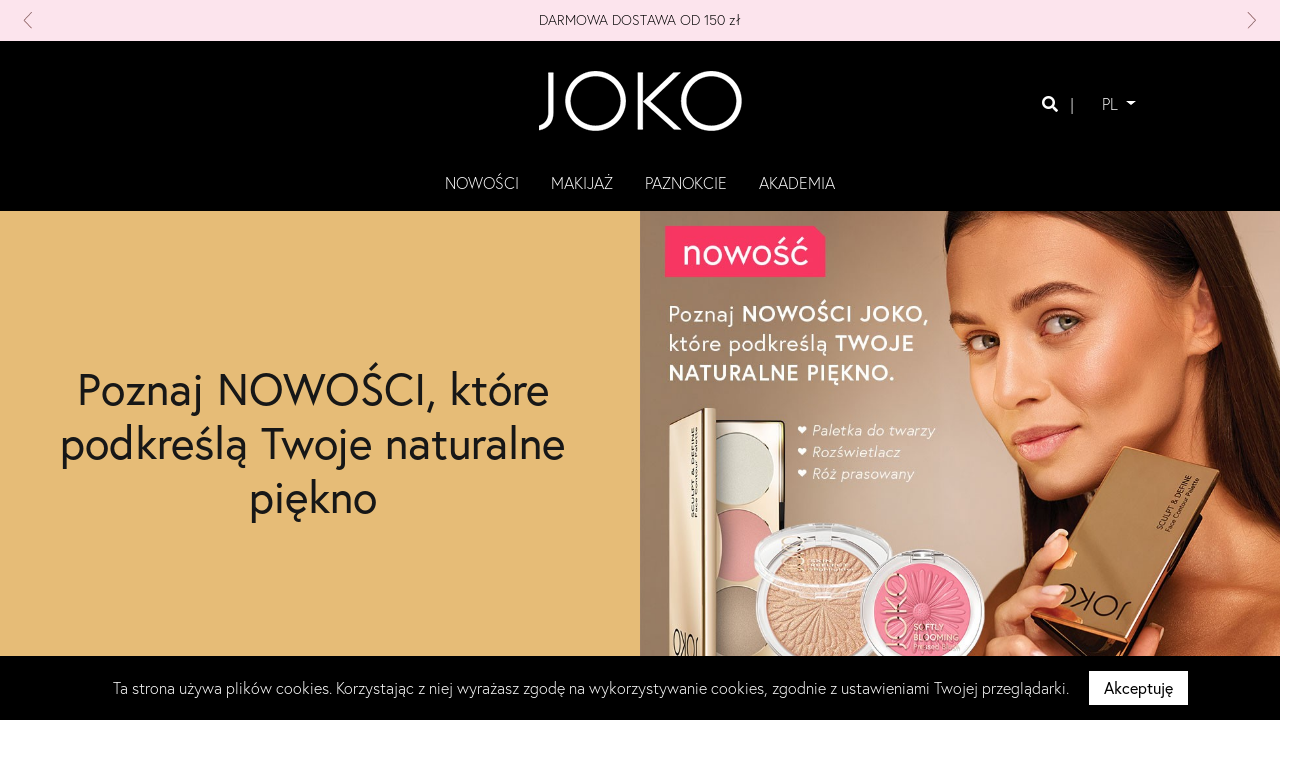

--- FILE ---
content_type: text/html; charset=UTF-8
request_url: https://www.joko.pl/pl/
body_size: 12248
content:
<!doctype html>
<html lang="pl">
<head>
    <!-- Required meta tags -->
    <meta charset="utf-8">
    <meta name="viewport" content="width=device-width, initial-scale=1, shrink-to-fit=no">
    <link rel="apple-touch-icon" sizes="180x180" href="/apple-touch-icon.png">
    <link rel="icon" type="image/png" sizes="32x32" href="/favicon-32x32.png">
    <link rel="icon" type="image/png" sizes="16x16" href="/favicon-16x16.png">
    <link rel="manifest" href="/site.webmanifest">
    <meta name="msapplication-TileColor" content="#da532c">
    <meta name="theme-color" content="#ffffff">
    <!-- JOKO CSS (Gulp, includes Bootstrap, Font Awesome and Joko styles) -->
    <link rel="stylesheet" href="/css/styles.css?v=0017">
    <link rel="stylesheet" href="/build/app-front.7ceb7b20.css">
    <title>Joko - kosmetyki do makijażu | Oficjalny sklep</title>
    <meta name="description" content="Kosmetyki do pielęgnacji twarzy i ciała o potwierdzonej skuteczności działania, a także najwyższej jakości wyroby perfumeryjne dla kobiet i mężczyzn. Innowacyjne produkty oparte na  nowoczesnych i bezpiecznych składnikach aktywnych.">
    <meta name="keywords" content="kosmetyk, kosmetyki, pielęgnacja">
    </head>
<body class="page_front_index">

    <!-- Top News -->
    <section id="top-news">
        <div id="carouselNews" class="carousel slide" data-ride="carousel">
            <div class="carousel-inner pt-3" role="listbox">
                                    <div class="carousel-item text-center active">
                                                    <p><a href="https://miraculum.pl/">DARMOWA DOSTAWA OD 150 zł</a></p>
                                            </div>
                                    <div class="carousel-item text-center ">
                                                    <p><a href="https://miraculum.pl/">Prezent za grosz do każdego zamówienia !</a></p>
                                            </div>
                                    <div class="carousel-item text-center ">
                                                    <p>Odkryj JOKO. Stwórz idealny makijaż w świetnej cenie!</p>
                                            </div>
                            </div>
            <a class="carousel-control-prev d-none d-lg-flex justify-content-start" href="#carouselNews" role="button" data-slide="prev">
                <img src="/images/left-arrow.svg">
            </a>
            <a class="carousel-control-next d-none d-lg-flex justify-content-end" href="#carouselNews" role="button" data-slide="next">
                <img src="/images/right-arrow.svg">
            </a>
        </div>
    </section>
    <!-- / Top News -->

<header>
    <!-- Logo & Side Menu -->
    <div class="position-relative d-flex w-100">
        <div id="logo" class="d-none d-lg-block mx-auto">
            <a href="/pl/pl/">
                <img src="/images/logo.png" class="img-fluid">
            </a>
        </div>
        <div id="logo-mobile" class="d-lg-none mx-auto w-100 text-center">
            <a href="/pl/pl/">
                <img src="/images/logo-mobile.png" class="img-fluid">
            </a>
            <nav class="navbar navbar-expand-lg navbar-dark text-uppercase position-absolute">
                <i class="fas fa-search mr-3" id="mobile-search-trigger"></i>
                <button class="navbar-toggler" type="button" data-toggle="collapse" data-target="#main-menu" aria-controls="main-menu" aria-expanded="false" aria-label="Toggle navigation">
                    <span class="navbar-toggler-icon text-white"></span>
                </button>
            </nav>
            <div class="pt-1" id="mobile-search" style="display: none;">
                <form action="/pl/sklep/szukaj" method="post" class="form-inline">
                    <input type="text" name="search" class="form-control text-center w-100" id="search-side-mobile" placeholder="Szukaj" style="">
                </form>
            </div>
        </div>
        <div id="side-menu" class="side-menu">
            <div class="d-none d-lg-block">
                <div class="div-inline mr-2">
                    <form action="/pl/sklep/szukaj" method="post" class="form-inline">
                        <input type="text" name="search" class="form-control" id="search-side" placeholder="Szukaj" style="display: none;">
                    </form>
                </div>
                <a href="#" class="text-white" id="show-search-side"><i class="fas fa-search"></i></a>
                <span class="mx-2">|</span>
                <a class="nav-link dropdown-toggle div-inline text-white" href="#" data-toggle="dropdown">
                    PL
                </a>
                <div class="dropdown-menu sm-menu" style="min-height: initial;">
                                        <a class="dropdown-item" href="/en">EN</a>                    <a class="dropdown-item" href="/ru">RU</a>                </div>
            </div>
        </div>
    </div>
    <!-- / Logo & Side Menu -->
</header>
<!-- Main Menu -->
<nav id="main-menu-container" class="navbar navbar-expand-lg navbar-dark text-uppercase menu py-0">
    <div id="main-menu" class="collapse navbar-collapse justify-content-md-center">
        <ul class="navbar-nav">

            <li class=" nav-item px-2 d-md-none">
                <a class="nav-link text-white" href="https://miraculum.pl/" target="_blank">Kupuj online</a>
            </li>

            <li class=" nav-item px-2 dropdown" style="position: static !important;">
                <a onclick="window.open('#', '_self');" class="nav-link text-white megamenu-link text-uppercase" href="#" id="servicesDropdown" role="button" data-toggle="dropdown" aria-haspopup="true" aria-expanded="false">Nowości </a>
                <div class="dropdown-menu hidden-mobile" aria-labelledby="servicesDropdown">
                    <div class="row no-gutters">
                                                                            <div class="col-md-3 py-4 text-center">
                                <a href="https://joko.pl/pl/sklep/produkt/korektor-lumi-soft"><div class="squarize background-cover" style="background-image: url('/generated-images/file/600x600/869d2c975b5b40b0745c6447b4d186a4.png/korektor_wiz.png')" ></div></a>
                                <p class="title m-0 mt-3"><a href="https://joko.pl/pl/sklep/produkt/korektor-lumi-soft">Korektor Lumi Soft</a></p>
                                <p class="blog-lead-sub">Kremowe, rozświetlające korektory, które natychmiast odświeżają spojrzenie, maskują oznaki zmęczenia i zapewniają naturalnie promienny efekt przez cały dzień.</p>
                            </div>
                                                                            <div class="col-md-3 py-4 text-center">
                                <a href="https://joko.pl/pl/sklep/produkt/joko-roz-prasowany-softly-blooming"><div class="squarize background-cover" style="background-image: url('/generated-images/file/600x600/26f000bbeae4ee6952649df69fef2d54.png/JOKO_roz_SOFTLY_BLOOMING_01.png')" ></div></a>
                                <p class="title m-0 mt-3"><a href="https://joko.pl/pl/sklep/produkt/joko-roz-prasowany-softly-blooming">Roż Prasowany SOFTLY BLOOMING</a></p>
                                <p class="blog-lead-sub">Kolekcja róży do policzków inspirowanych naturą i świeżością rozkwitających kwiatów, która łączy subtelność, kobiecość i świeży, naturalny efekt. Każdy z 6 starannie dobranych odcieni–od delikatnych nude, przez romantyczne róże, po ciepłe brzoskwinie –został stworzony, by dopasować się do różnych karnacji i stylów makijażu.</p>
                            </div>
                                                                            <div class="col-md-3 py-4 text-center">
                                <a href="https://joko.pl/pl/sklep/produkt/joko-paletka-do-konturowania-sculptdefine-01-sunkissed-glow"><div class="squarize background-cover" style="background-image: url('/generated-images/file/600x600/950eefda1a5edcef17c65a71b0d857bd.png/JOKO_paletka_Sculpt_Define_02_01.png')" ></div></a>
                                <p class="title m-0 mt-3"><a href="https://joko.pl/pl/sklep/produkt/joko-paletka-do-konturowania-sculptdefine-01-sunkissed-glow">JOKO EYESHADOW PALETTE</a></p>
                                <p class="blog-lead-sub">Profesjonalna paleta do konturowania twarzy zawierająca róż, bronzer i rozświetlacz. Idealna do codziennego makijażu i szybkich poprawek. Dostępna w trzech wersjach tonacji: ciepłej, chłodnej i neutralnej.</p>
                            </div>
                                                                            <div class="col-md-3 py-4 text-center">
                                <a href="https://joko.pl/pl/sklep/produkt/joko-skin-reflect-rozswietlacz"><div class="squarize background-cover" style="background-image: url('/generated-images/file/600x600/d04a32b7ebe0e1e19b4fed0b991215e6.png/JOKO_rozswietlacz_03.png')" ></div></a>
                                <p class="title m-0 mt-3"><a href="https://joko.pl/pl/sklep/produkt/joko-skin-reflect-rozswietlacz">Skin Reflect Rozświetlacz</a></p>
                                <p class="blog-lead-sub">Rozświetlacz, który podkreśla naturalne piękno skóry, nadając jej zdrowy, świeży blask. Doskonale sprawdzi się jako subtelne wykończenie makijażu, zapewniając efekt promiennej i wypoczętej cery.</p>
                            </div>
                                            </div>
                </div>
            </li>

            <li class=" nav-item px-2 d-md-none">
                <a class="nav-link text-white" href="/pl/sklep/tag/bestseller">Bestseller</a>
            </li>

            <li class=" nav-item px-2 d-md-none">
                <a class="nav-link text-white" href="https://miraculum.pl/shop/?sort=gross_price&order=ASC&categories=565,564" target="_blank">Hot</a>
            </li>

            <li class=" nav-item px-2 dropdown" style="position: static !important;">
                <a onclick="window.open('#', '_self');" class="nav-link text-white megamenu-link" href="#" id="servicesDropdown" role="button" data-toggle="dropdown" aria-haspopup="true" aria-expanded="false">makijaż</a>
                <div class="dropdown-menu" aria-labelledby="servicesDropdown" style="width: 100%;">
                    <div class="row no-gutters">
                                                    <div class="col-md-2 py-4 pl-5">
                                <p class="title"><a href="/pl/sklep/kategoria/usta"><strong>USTA</strong></a></p>
                                                                    <p class="mb-1"><a href="/pl/sklep/kategoria/blyszczyki" style="text-transform: initial;">Błyszczyki</a></p>
                                                                    <p class="mb-1"><a href="/pl/sklep/kategoria/pomadki" style="text-transform: initial;">Pomadki</a></p>
                                                                    <p class="mb-1"><a href="/pl/sklep/kategoria/konturowki-do-ust" style="text-transform: initial;">Konturówki do ust</a></p>
                                                                    <p class="mb-1"><a href="/pl/sklep/kategoria/peeling-do-ust" style="text-transform: initial;">Peeling do ust</a></p>
                                                            </div>
                                                    <div class="col-md-2 py-4 pl-5">
                                <p class="title"><a href="/pl/sklep/kategoria/twarz"><strong>TWARZ</strong></a></p>
                                                                    <p class="mb-1"><a href="/pl/sklep/kategoria/pudry" style="text-transform: initial;">Pudry</a></p>
                                                                    <p class="mb-1"><a href="/pl/sklep/kategoria/rozswietlacze" style="text-transform: initial;">Rozświetlacze</a></p>
                                                                    <p class="mb-1"><a href="/pl/sklep/kategoria/bronzery-do-twarzy" style="text-transform: initial;">Bronzery</a></p>
                                                                    <p class="mb-1"><a href="/pl/sklep/kategoria/roze" style="text-transform: initial;">Róże</a></p>
                                                                    <p class="mb-1"><a href="/pl/sklep/kategoria/palety-do-konturowania-twarzy" style="text-transform: initial;">Palety do konturowania</a></p>
                                                                    <p class="mb-1"><a href="/pl/sklep/kategoria/podklady-do-twarzy" style="text-transform: initial;">Podkłady i korektory</a></p>
                                                                    <p class="mb-1"><a href="/pl/sklep/kategoria/bazy-pod-makijaz" style="text-transform: initial;">Bazy i wykończenie makijażu</a></p>
                                                                    <p class="mb-1"><a href="/pl/sklep/kategoria/demakijaz" style="text-transform: initial;">Demakijaż</a></p>
                                                            </div>
                                                    <div class="col-md-2 py-4 pl-5">
                                <p class="title"><a href="/pl/sklep/kategoria/oczy"><strong>OCZY</strong></a></p>
                                                                    <p class="mb-1"><a href="/pl/sklep/kategoria/cienie-do-powiek" style="text-transform: initial;">Cienie do powiek</a></p>
                                                                    <p class="mb-1"><a href="/pl/sklep/kategoria/tusze-do-rzes" style="text-transform: initial;">Tusze do rzęs</a></p>
                                                                    <p class="mb-1"><a href="/pl/sklep/kategoria/eyelinery" style="text-transform: initial;">Eyelinery i kredki do oczu</a></p>
                                                                    <p class="mb-1"><a href="/pl/sklep/kategoria/produkty-do-brwi" style="text-transform: initial;">Produkty do brwi</a></p>
                                                            </div>
                                                                            <div class="col-md-3 py-4 text-center hidden-mobile">
                                <a href="https://joko.pl/pl/sklep/produkt/paleta-cieni-exultation"><div class="squarize background-cover" style="background-image: url('/generated-images/file/600x600/0555ad8212f297e3f34a3da4d237fa0b.png/EYESHADOW_PALETTE_EXULTATION2.png')" ></div></a>
                                <p class="title m-0 mt-3"><a href="https://joko.pl/pl/sklep/produkt/paleta-cieni-exultation">Paleta cieni EXULTATION</a></p>
                                <p class="blog-lead-sub"></p>
                            </div>
                                                                            <div class="col-md-3 py-4 text-center hidden-mobile">
                                <a href="https://joko.pl/pl/akademia/old/makijaz-wieczorowy"><div class="squarize background-cover" style="background-image: url('/generated-images/file/600x600/ec082bbef091faeceaa01a8946e56c34.jpg/cover_makijaz_wieczorowy.jpg')" ></div></a>
                                <p class="title m-0 mt-3"><a href="https://joko.pl/pl/akademia/old/makijaz-wieczorowy">MAKIJAŻ WIECZOROWY</a></p>
                                <p class="blog-lead-sub">Wieczorem można pozwolić sobie na więcej. Wyrazisty i przykuwający spojrzenia. Taki powinien być makijaż wieczorowy.</p>
                            </div>
                                            </div>
                </div>
            </li>
            <li class=" nav-item px-2 dropdown" style="position: static !important;">
                <a onclick="window.open('#', '_self');" class="nav-link text-white megamenu-link" href="#" id="servicesDropdown" role="button" data-toggle="dropdown" aria-haspopup="true" aria-expanded="false">paznokcie</a>
                <div class="dropdown-menu" aria-labelledby="servicesDropdown" style="width: 100%;">
                    <div class="row no-gutters">
                                                    <div class="col-md-3 py-4 text-center">
                                <a href="https://joko.pl/pl/sklep/kategoria/lakiery-do-paznokci"><div class="squarize background-cover" style="background-image: url('/generated-images/file/600x600/cba117155d4aa58ebb3fe96b373ffb0f.png/cat_thumb_lakiery.png')" ></div></a>
                                <p class="title m-0 mt-3"><a href="https://joko.pl/pl/sklep/kategoria/lakiery-do-paznokci">Lakiery do paznokci</a></p>
                                <p class="blog-lead-sub"></p>
                            </div>
                                                                            <div class="col-md-3 py-4 text-center">
                                <a href="https://joko.pl/pl/sklep/kategoria/odzywki"><div class="squarize background-cover" style="background-image: url('/generated-images/file/600x600/410760f5e67a87c868ea7e3d8aa1ad70.png/cat_thumb_odzywki.png')" ></div></a>
                                <p class="title m-0 mt-3"><a href="https://joko.pl/pl/sklep/kategoria/odzywki">Odżywki do paznokci</a></p>
                                <p class="blog-lead-sub">Doskonałość Roku 2020 magazynu Twój Styl</p>
                            </div>
                                                                            <div class="col-md-3 py-4 text-center">
                                <a href="https://joko.pl/pl/akademia/modne-paznokcie-na-wiosne-2021"><div class="squarize background-cover" style="background-image: url('/generated-images/file/600x600/36b962459b03333a81ebcdcf926b0a11.jpg/touch_od_diamond.jpg')" ></div></a>
                                <p class="title m-0 mt-3"><a href="https://joko.pl/pl/akademia/modne-paznokcie-na-wiosne-2021">MODNE PAZNOKCIE NA WIOSNĘ !</a></p>
                                <p class="blog-lead-sub">Zadbane i pomalowane paznokcie są niezbędnym wykończeniem stylizacji. A modny manicure zdobi dłonie, równie efektownie jak biżuteria.</p>
                            </div>
                                                                    </div>
                </div>
            </li>
                            <li class=" nav-item px-2">
                    <a class="nav-link text-white" href="/pl/pl/akademia/">akademia</a>
                </li>
                        <li class=" nav-item px-2 d-none d-md-list-item">
                <a class="nav-link text-white" href="https://miraculum.pl/shop/?sort=gross_price&order=ASC&categories=438" target="_blank">Kupuj ONLine</a>
            </li>

            <li class=" nav-item px-2 d-md-none">
                <a class="nav-link text-white" href="kontakt">Kontakt</a>
            </li>

            <li class=" nav-item px-2 d-lg-none">
                <a href="#" class="text-white" id="show-search-hamburguer"><i class="fas fa-search"></i></a>
                <span class="mx-2">|</span>
                <a href="#" class="text-white"><i class="fas fa-map-marker-alt"></i></a>
                <span class="ml-2">|</span>
                <a class="nav-link dropdown-toggle div-inline text-white" href="#" data-toggle="dropdown">
                    PL
                </a>
                <div class="dropdown-menu sm-menu" style="min-height: initial;">
                                        <a class="dropdown-item" href="/en">EN</a>                    <a class="dropdown-item" href="/en">RU</a>                </div>
            </li>
            <li>
                <div class="div-inline">
                    <form action="/pl/sklep/szukaj" method="post" class="form-inline">
                        <input type="text" name="search" class="form-control" id="search-hamburguer" placeholder="Szukaj" style="display: none;">
                    </form>
                </div>
            </li>
        </ul>
    </div>
</nav>
<!-- / Main Menu -->

<!-- Photo Carousel -->
<section class="index-splash">
    <div class="swiper-container swiper-index-splash">
        <div class="swiper-wrapper">
                            <div class="swiper-slide">
                    <div class="row flex-md-row-reverse" style="background-color: #e6bc77;">
                        <div class="col-md-6 right-half text-right" style="overflow: hidden; background-image: url('/generated-images/file/1000x800/6189513d5388bd8873f047fd1e9d0216.jpg/JOKO_nowosci_paletka_roz_rozswietlacz_banner_glowny_mobile.jpg');">
                                                    </div>
                        <div class="col-md-6 left-half py-5" style="color: #171717;
                                                    ">
                            <h2 class="text-center">Poznaj NOWOŚCI, które podkreślą Twoje naturalne piękno</h2>
                            <div class="text-center">
                                
                            </div>
                                                    </div>
                    </div>
                </div>
                    </div>
        <div class="swiper-pagination swiper-index-splash-pagination"></div>
        <!-- Add Arrows -->
        <div class="swiper-index-splash-next"></div>
        <div class="swiper-index-splash-prev"></div>
    </div>
</section>

<!-- / Photo Carousel -->

<div class="gap">&nbsp;</div>

<!-- Products Selection -->
<section id="section_01" class="content mx-auto">
    <h2 class="text-center">Musisz to mieć</h2>
    <nav class="products-tabs">
        <div class="nav nav-tabs nav-fill text-center mx-auto" role="tablist" id="selection-type">
            <a class="nav-item nav-link text-uppercase" id="nav-category1-tab" data-toggle="tab" href="#nav-category1" role="tab" aria-controls="nav-home" aria-selected="true">Nowość</a>
            <a class="nav-item nav-link text-uppercase active" id="nav-category2-tab" data-toggle="tab" href="#nav-category2" role="tab" aria-controls="nav-profile" aria-selected="false">Bestseller</a>
            <a class="nav-item nav-link text-uppercase" id="nav-category3-tab" data-toggle="tab" href="#nav-category3" role="tab" aria-controls="nav-contact" aria-selected="false">Hot</a>
        </div>
    </nav>
    <div class="tab-content">
        <div class="tab-pane fade" id="nav-category1" role="tabpanel" aria-labelledby="nav-category1-tab">

            <div class="swiper-container swiper-index-news pt-5" style="max-width: 960px;">
                <div class="swiper-wrapper">
                                            <div class="swiper-slide">
                            <div class="block-product text-center mx-auto first-product">
    <div class="position-relative mx-4">
        <a href="/pl/sklep/produkt/eyeshadow-palette-smoky-nude-paleta-5-cieni">
                            <img src="/generated-images/file/600x600/006a59614b12143a7cbe28e0e8294ca8.png/JOKO_Smoky_Nude_02_min.png" class="img-fluid mx-auto product-photo">
                                        <img style="position: absolute;top:0;left:0;background:white;" src="/generated-images/file/600x600/ddec37ddbd70d9921bb4125f77424bb7.png/JOKO_Smoky_Nude_01_min.png" class="img-fluid mx-auto product-photo">
                                        <div class="tag text-uppercase" style="background-color: #FCE4ED">Nowość</div>
                    </a>
    </div>
    <div class="block-colors mx-auto d-flex" max-items="6">
        <div class="colors-left disabled" role="button"><img src="/images/arrow-prev-small.png"></div>
        <div class="colors mx-auto overflow-hidden">
                                                                                                                                                                                                                                        <div class="colors-slide w-100 d-flex position-relative justify-content-center">
                                                                                                                                                                                                                                                                </div>
        </div>
        <div class="colors-right" role="button"><img src="/images/arrow-next-small.png"></div>
    </div>
    <div class="details mt-2" style="min-height: 90px;">EYESHADOW PALETTE  Smoky Nude Paleta 5 cieni</div>
    <div class="small-text mt-2"></div>
    <div class="details mt-2">
                    49,99 zł
            </div>
    <a href="/pl/sklep/produkt/eyeshadow-palette-smoky-nude-paleta-5-cieni">
        <button type="button" class="black btn rounded-0 px-4 mt-2 text-uppercase">Zobacz</button>
    </a>
</div>                        </div>
                                            <div class="swiper-slide">
                            <div class="block-product text-center mx-auto first-product">
    <div class="position-relative mx-4">
        <a href="/pl/sklep/produkt/joko-pigment-diamond-dust">
                            <img src="/generated-images/file/600x600/c066ee2ff02e862976f9b7abff73ba66.png/JOKO_PIGMENT_Diamond_Dust_01_CRUSHED_GLASS_02_sklep_Joko.png" class="img-fluid mx-auto product-photo">
                                        <img style="position: absolute;top:0;left:0;background:white;" src="/generated-images/file/600x600/172ff971a076c6380ea0518dc89fd55b.png/JOKO_PIGMENT_Diamond_Dust_01_CRUSHED_GLASS_02_sklep_Joko.png" class="img-fluid mx-auto product-photo">
                                        <div class="tag text-uppercase" style="background-color: #FCE4ED">Nowość</div>
                    </a>
    </div>
    <div class="block-colors mx-auto d-flex" max-items="6">
        <div class="colors-left disabled" role="button"><img src="/images/arrow-prev-small.png"></div>
        <div class="colors mx-auto overflow-hidden">
                                                                                                                                                                                                                                                                                                                                                                                                                                                                                                                                                                                                                                                                                                                                                <div class="colors-slide w-100 d-flex position-relative justify-content-center">
                                                                                                                                                                                                                                                                                        <a href="/pl/sklep/produkt/joko-pigment-diamond-dust/773" class="first">
                                <div class="color-content "><div class="color-swatch rounded-circle" style="background-color: #fce4ba;" title="01 Crushed Glass"></div></div>
                            </a>
                                                                                                                                    <a href="/pl/sklep/produkt/joko-pigment-diamond-dust/774" >
                                <div class="color-content first"><div class="color-swatch rounded-circle" style="background-color: #e69b51;" title="02 Sparkling Aura"></div></div>
                            </a>
                                                                                                                                    <a href="/pl/sklep/produkt/joko-pigment-diamond-dust/776" >
                                <div class="color-content first"><div class="color-swatch rounded-circle" style="background-color: #da9d2e;" title="03 Golden Veil"></div></div>
                            </a>
                                                                                                                                    <a href="/pl/sklep/produkt/joko-pigment-diamond-dust/777" >
                                <div class="color-content first"><div class="color-swatch rounded-circle" style="background-color: #f3c972;" title="04 Apricot Glow"></div></div>
                            </a>
                                                                        </div>
        </div>
        <div class="colors-right" role="button"><img src="/images/arrow-next-small.png"></div>
    </div>
    <div class="details mt-2" style="min-height: 90px;">JOKO PIGMENT Diamond Dust Sypkie cienie</div>
    <div class="small-text mt-2"></div>
    <div class="details mt-2">
                    24,99 zł
            </div>
    <a href="/pl/sklep/produkt/joko-pigment-diamond-dust">
        <button type="button" class="black btn rounded-0 px-4 mt-2 text-uppercase">Zobacz</button>
    </a>
</div>                        </div>
                                            <div class="swiper-slide">
                            <div class="block-product text-center mx-auto first-product">
    <div class="position-relative mx-4">
        <a href="/pl/sklep/produkt/joko-paletka-do-konturowania-sculptdefine-01-sunkissed-glow">
                            <img src="/generated-images/file/600x600/bf6a63ea8c0c0b5e01527a09c21e77b6.png/JOKO_paletka_Sculpt_Define_01_02.png" class="img-fluid mx-auto product-photo">
                                        <img style="position: absolute;top:0;left:0;background:white;" src="/generated-images/file/600x600/6a3101695eab473387076da9c8ab09a0.png/JOKO_paletka_Sculpt_Define_01_01.png" class="img-fluid mx-auto product-photo">
                                        <div class="tag text-uppercase" style="background-color: #FCE4ED">Nowość</div>
                    </a>
    </div>
    <div class="block-colors mx-auto d-flex" max-items="6">
        <div class="colors-left disabled" role="button"><img src="/images/arrow-prev-small.png"></div>
        <div class="colors mx-auto overflow-hidden">
                                                                                                                                                                                                    <div class="colors-slide w-100 d-flex position-relative justify-content-center">
                                                                                                                                                                                                                    </div>
        </div>
        <div class="colors-right" role="button"><img src="/images/arrow-next-small.png"></div>
    </div>
    <div class="details mt-2" style="min-height: 90px;">JOKO Paletka do konturowania Sculpt&amp;Define 01 Sunkissed Glow</div>
    <div class="small-text mt-2"></div>
    <div class="details mt-2">
                    49,99 zł
            </div>
    <a href="/pl/sklep/produkt/joko-paletka-do-konturowania-sculptdefine-01-sunkissed-glow">
        <button type="button" class="black btn rounded-0 px-4 mt-2 text-uppercase">Zobacz</button>
    </a>
</div>                        </div>
                                            <div class="swiper-slide">
                            <div class="block-product text-center mx-auto first-product">
    <div class="position-relative mx-4">
        <a href="/pl/sklep/produkt/joko-paletka-do-konturowania-sculptdefine-02-mocha-haze">
                            <img src="/generated-images/file/600x600/abb1093a606e6f63cd09e2797725bbdb.png/JOKO_paletka_Sculpt_Define_02_02.png" class="img-fluid mx-auto product-photo">
                                        <img style="position: absolute;top:0;left:0;background:white;" src="/generated-images/file/600x600/3155e7e25a9082186672f70cc39d6618.png/JOKO_paletka_Sculpt_Define_02_01.png" class="img-fluid mx-auto product-photo">
                                        <div class="tag text-uppercase" style="background-color: #FCE4ED">Nowość</div>
                    </a>
    </div>
    <div class="block-colors mx-auto d-flex" max-items="6">
        <div class="colors-left disabled" role="button"><img src="/images/arrow-prev-small.png"></div>
        <div class="colors mx-auto overflow-hidden">
                                                                                                                                                                                                    <div class="colors-slide w-100 d-flex position-relative justify-content-center">
                                                                                                                                                                                                                    </div>
        </div>
        <div class="colors-right" role="button"><img src="/images/arrow-next-small.png"></div>
    </div>
    <div class="details mt-2" style="min-height: 90px;">JOKO Paletka do konturowania Sculpt&amp;Define 02 Mocha Haze</div>
    <div class="small-text mt-2"></div>
    <div class="details mt-2">
                    49,99 zł
            </div>
    <a href="/pl/sklep/produkt/joko-paletka-do-konturowania-sculptdefine-02-mocha-haze">
        <button type="button" class="black btn rounded-0 px-4 mt-2 text-uppercase">Zobacz</button>
    </a>
</div>                        </div>
                                            <div class="swiper-slide">
                            <div class="block-product text-center mx-auto first-product">
    <div class="position-relative mx-4">
        <a href="/pl/sklep/produkt/joko-paletka-do-konturowania-sculptdefine-03-soft-harmony">
                            <img src="/generated-images/file/600x600/5cb532c275133ab1388cba5a291bab61.png/JOKO_paletka_Sculpt_Define_03_02.png" class="img-fluid mx-auto product-photo">
                                        <img style="position: absolute;top:0;left:0;background:white;" src="/generated-images/file/600x600/567475960175592a92b0754cfca4d563.png/JOKO_paletka_Sculpt_Define_03_01.png" class="img-fluid mx-auto product-photo">
                                        <div class="tag text-uppercase" style="background-color: #FCE4ED">Nowość</div>
                            <div class="tag text-uppercase" style="background-color: #fce4ed">Hot</div>
                    </a>
    </div>
    <div class="block-colors mx-auto d-flex" max-items="6">
        <div class="colors-left disabled" role="button"><img src="/images/arrow-prev-small.png"></div>
        <div class="colors mx-auto overflow-hidden">
                                                                                                                                                                                                    <div class="colors-slide w-100 d-flex position-relative justify-content-center">
                                                                                                                                                                                                                    </div>
        </div>
        <div class="colors-right" role="button"><img src="/images/arrow-next-small.png"></div>
    </div>
    <div class="details mt-2" style="min-height: 90px;">JOKO Paletka do konturowania Sculpt&amp;Define  03 Soft Harmony</div>
    <div class="small-text mt-2"></div>
    <div class="details mt-2">
                    49,99 zł
            </div>
    <a href="/pl/sklep/produkt/joko-paletka-do-konturowania-sculptdefine-03-soft-harmony">
        <button type="button" class="black btn rounded-0 px-4 mt-2 text-uppercase">Zobacz</button>
    </a>
</div>                        </div>
                                            <div class="swiper-slide">
                            <div class="block-product text-center mx-auto first-product">
    <div class="position-relative mx-4">
        <a href="/pl/sklep/produkt/joko-skin-reflect-rozswietlacz">
                            <img src="/generated-images/file/600x600/60e0ba7837ca4343889b91b6d7687b7d.png/JOKO_rozswietlacz_SKIN_REFLECT_02.png" class="img-fluid mx-auto product-photo">
                                        <img style="position: absolute;top:0;left:0;background:white;" src="/generated-images/file/600x600/a509f6020f5cfb04f56e1b976fbb9fc4.png/JOKO_rozswietlacz_SKIN_REFLECT_01.png" class="img-fluid mx-auto product-photo">
                                        <div class="tag text-uppercase" style="background-color: #FCE4ED">Nowość</div>
                    </a>
    </div>
    <div class="block-colors mx-auto d-flex" max-items="6">
        <div class="colors-left disabled" role="button"><img src="/images/arrow-prev-small.png"></div>
        <div class="colors mx-auto overflow-hidden">
                                                                                                                                                                                                                                        <div class="colors-slide w-100 d-flex position-relative justify-content-center">
                                                                                                                                                                                                                                                                </div>
        </div>
        <div class="colors-right" role="button"><img src="/images/arrow-next-small.png"></div>
    </div>
    <div class="details mt-2" style="min-height: 90px;">JOKO Skin Reflect Rozświetlacz</div>
    <div class="small-text mt-2"></div>
    <div class="details mt-2">
                    36,99 zł
            </div>
    <a href="/pl/sklep/produkt/joko-skin-reflect-rozswietlacz">
        <button type="button" class="black btn rounded-0 px-4 mt-2 text-uppercase">Zobacz</button>
    </a>
</div>                        </div>
                                            <div class="swiper-slide">
                            <div class="block-product text-center mx-auto first-product">
    <div class="position-relative mx-4">
        <a href="/pl/sklep/produkt/joko-roz-prasowany-softly-blooming">
                            <img src="/generated-images/file/600x600/de695b469afa3d9114cbeffe14c9d1f4.png/JOKO_SOFTLY_BLOOMING_ROZ_wiz_01_kartonik.png" class="img-fluid mx-auto product-photo">
                                        <img style="position: absolute;top:0;left:0;background:white;" src="/generated-images/file/600x600/6680cfe363dae976f4ab76ffe792d5a2.png/JOKO_roz_SOFTLY_BLOOMING_01.png" class="img-fluid mx-auto product-photo">
                                        <div class="tag text-uppercase" style="background-color: #FCE4ED">Nowość</div>
                    </a>
    </div>
    <div class="block-colors mx-auto d-flex" max-items="6">
        <div class="colors-left disabled" role="button"><img src="/images/arrow-prev-small.png"></div>
        <div class="colors mx-auto overflow-hidden">
                                                                                                                                                                                                                                                                                                                                                                                                                                                                                                                                                                                                                                                                                                                                                                                                                                                                                                                                                                                                                                <div class="colors-slide w-100 d-flex position-relative ">
                                                                                                                                                                                                                                                                                        <a href="/pl/sklep/produkt/joko-roz-prasowany-softly-blooming/789" class="first">
                                <div class="color-content "><div class="color-swatch rounded-circle" style="background-color: #ee8e8e;" title=""></div></div>
                            </a>
                                                                                                                                    <a href="/pl/sklep/produkt/joko-roz-prasowany-softly-blooming/790" >
                                <div class="color-content first"><div class="color-swatch rounded-circle" style="background-color: #f88b8b;" title="02"></div></div>
                            </a>
                                                                                                                                    <a href="/pl/sklep/produkt/joko-roz-prasowany-softly-blooming/791" >
                                <div class="color-content first"><div class="color-swatch rounded-circle" style="background-color: #faaf96;" title="03"></div></div>
                            </a>
                                                                                                                                    <a href="/pl/sklep/produkt/joko-roz-prasowany-softly-blooming/792" >
                                <div class="color-content first"><div class="color-swatch rounded-circle" style="background-color: #f988c6;" title="04"></div></div>
                            </a>
                                                                                                                                    <a href="/pl/sklep/produkt/joko-roz-prasowany-softly-blooming/793" >
                                <div class="color-content first"><div class="color-swatch rounded-circle" style="background-color: #cd605c;" title="05"></div></div>
                            </a>
                                                                                                                                    <a href="/pl/sklep/produkt/joko-roz-prasowany-softly-blooming/794" >
                                <div class="color-content first"><div class="color-swatch rounded-circle" style="background-color: #e29270;" title="06"></div></div>
                            </a>
                                                                        </div>
        </div>
        <div class="colors-right" role="button"><img src="/images/arrow-next-small.png"></div>
    </div>
    <div class="details mt-2" style="min-height: 90px;">JOKO Roż Prasowany SOFTLY BLOOMING</div>
    <div class="small-text mt-2"></div>
    <div class="details mt-2">
                    34,99 zł
            </div>
    <a href="/pl/sklep/produkt/joko-roz-prasowany-softly-blooming">
        <button type="button" class="black btn rounded-0 px-4 mt-2 text-uppercase">Zobacz</button>
    </a>
</div>                        </div>
                                            <div class="swiper-slide">
                            <div class="block-product text-center mx-auto first-product">
    <div class="position-relative mx-4">
        <a href="/pl/sklep/produkt/korektor-lumi-soft">
                            <img src="/generated-images/file/600x600/00b632e13529d941812a2a33ae82d5ea.png/Korektor_LUMI_SOFT_01_03.png" class="img-fluid mx-auto product-photo">
                                        <img style="position: absolute;top:0;left:0;background:white;" src="/generated-images/file/600x600/490db2229a1d8302b9b0d4f380115802.png/Korektor_LUMI_SOFT_01_01.png" class="img-fluid mx-auto product-photo">
                                        <div class="tag text-uppercase" style="background-color: #FCE4ED">Nowość</div>
                    </a>
    </div>
    <div class="block-colors mx-auto d-flex" max-items="6">
        <div class="colors-left disabled" role="button"><img src="/images/arrow-prev-small.png"></div>
        <div class="colors mx-auto overflow-hidden">
                                                                                                                                                                                                                                                                                                                                                                                                                                                                                                                                                                                                                                                                                                                                                                                                        <div class="colors-slide w-100 d-flex position-relative justify-content-center">
                                                                                                                                                                                                                                                                                                                            <a href="/pl/sklep/produkt/korektor-lumi-soft/796" class="first">
                                <div class="color-content first"><div class="color-swatch rounded-circle" style="background-color: #ffdd9d;" title="N02 Natural"></div></div>
                            </a>
                                                                                                                                    <a href="/pl/sklep/produkt/korektor-lumi-soft/797" >
                                <div class="color-content first"><div class="color-swatch rounded-circle" style="background-color: #dfbb86;" title="W03 Beige"></div></div>
                            </a>
                                                                                                                                    <a href="/pl/sklep/produkt/korektor-lumi-soft/798" >
                                <div class="color-content first"><div class="color-swatch rounded-circle" style="background-color: #f8b070;" title="C04 Peach"></div></div>
                            </a>
                                                                                                                                    <a href="/pl/sklep/produkt/korektor-lumi-soft/799" >
                                <div class="color-content first"><div class="color-swatch rounded-circle" style="background-color: #fcd5a9;" title="NW01 Light Vanilla"></div></div>
                            </a>
                                                                        </div>
        </div>
        <div class="colors-right" role="button"><img src="/images/arrow-next-small.png"></div>
    </div>
    <div class="details mt-2" style="min-height: 90px;">Korektor Lumi Soft</div>
    <div class="small-text mt-2"></div>
    <div class="details mt-2">
                    37,99 zł
            </div>
    <a href="/pl/sklep/produkt/korektor-lumi-soft">
        <button type="button" class="black btn rounded-0 px-4 mt-2 text-uppercase">Zobacz</button>
    </a>
</div>                        </div>
                                    </div>
                <!-- Add Arrows -->
                <div class="swiper-button-next swiper-index-news-next"></div>
                <div class="swiper-button-prev swiper-index-news-prev"></div>
            </div>

        </div>
        <div class="tab-pane fade show active" id="nav-category2" role="tabpanel" aria-labelledby="nav-category2-tab">

            <div class="swiper-container swiper-index-news pt-5" style="max-width: 960px;">
                <div class="swiper-wrapper">
                                            <div class="swiper-slide">
                            <div class="block-product text-center mx-auto first-product">
    <div class="position-relative mx-4">
        <a href="/pl/sklep/produkt/automatyczna-kredka-do-oczu-perfect-your-look">
                            <img src="/generated-images/file/600x600/f51a1ad6d160c7503365e05b8e54450f.png/JOKO_kredka_oczy_001_2.png" class="img-fluid mx-auto product-photo">
                                        <img style="position: absolute;top:0;left:0;background:white;" src="/generated-images/file/600x600/7482a69817ca3bfc992ba912e2b9f816.png/JOKO_kredka_oczy_001_1.png" class="img-fluid mx-auto product-photo">
                                        <div class="tag text-uppercase" style="background-color: #fce4ed">Bestseller</div>
                    </a>
    </div>
    <div class="block-colors mx-auto d-flex" max-items="6">
        <div class="colors-left disabled" role="button"><img src="/images/arrow-prev-small.png"></div>
        <div class="colors mx-auto overflow-hidden">
                                                                                                                                                                                                                                                                                                                                                                                                                                                                                                                                                                                                                                                                                                                                                                                                                                                                                                                                                                                                                                                                                                                                                                                                                                                                                                                                                                                                                                                                                                                                                                                                                                                                                                                                                        <div class="colors-slide w-100 d-flex position-relative ">
                                                                                                                                                                                                                                                                                        <a href="/pl/sklep/produkt/automatyczna-kredka-do-oczu-perfect-your-look/69" class="first">
                                <div class="color-content "><div class="color-swatch rounded-circle" style="background-color: #000000;" title="1"></div></div>
                            </a>
                                                                                                                                                                                <a href="/pl/sklep/produkt/automatyczna-kredka-do-oczu-perfect-your-look/70" >
                                <div class="color-content "><div class="color-swatch rounded-circle" style="background-color: #1f3857;" title="2"></div></div>
                            </a>
                                                                                                                                                                                <a href="/pl/sklep/produkt/automatyczna-kredka-do-oczu-perfect-your-look/71" >
                                <div class="color-content "><div class="color-swatch rounded-circle" style="background-color: #5e5e5e;" title="3"></div></div>
                            </a>
                                                                                                                                                                                <a href="/pl/sklep/produkt/automatyczna-kredka-do-oczu-perfect-your-look/72" >
                                <div class="color-content "><div class="color-swatch rounded-circle" style="background-color: #6f3f29;" title="4"></div></div>
                            </a>
                                                                                                                                                                                <a href="/pl/sklep/produkt/automatyczna-kredka-do-oczu-perfect-your-look/73" >
                                <div class="color-content "><div class="color-swatch rounded-circle" style="background-color: #5d453b;" title="5"></div></div>
                            </a>
                                                                                                                                                                                <a href="/pl/sklep/produkt/automatyczna-kredka-do-oczu-perfect-your-look/74" >
                                <div class="color-content "><div class="color-swatch rounded-circle" style="background-color: #61534a;" title="6"></div></div>
                            </a>
                                                                                                                                                                                <a href="/pl/sklep/produkt/automatyczna-kredka-do-oczu-perfect-your-look/75" >
                                <div class="color-content "><div class="color-swatch rounded-circle" style="background-color: #e4d3bf;" title="7"></div></div>
                            </a>
                                                                                                                                    <a href="/pl/sklep/produkt/automatyczna-kredka-do-oczu-perfect-your-look/650" >
                                <div class="color-content first"><div class="color-swatch rounded-circle" style="background-color: #105fd6;" title="8"></div></div>
                            </a>
                                                                                                                                                                                                                            <a href="/pl/sklep/produkt/automatyczna-kredka-do-oczu-perfect-your-look/651" >
                                <div class="color-content "><div class="color-swatch rounded-circle" style="background-color: #efefef;" title="09"></div></div>
                            </a>
                                                                        </div>
        </div>
        <div class="colors-right" role="button"><img src="/images/arrow-next-small.png"></div>
    </div>
    <div class="details mt-2" style="min-height: 90px;">Automatyczna kredka do oczu PERFECT YOUR LOOK</div>
    <div class="small-text mt-2"></div>
    <div class="details mt-2">
                    16,99 zł
            </div>
    <a href="/pl/sklep/produkt/automatyczna-kredka-do-oczu-perfect-your-look">
        <button type="button" class="black btn rounded-0 px-4 mt-2 text-uppercase">Zobacz</button>
    </a>
</div>                        </div>
                                            <div class="swiper-slide">
                            <div class="block-product text-center mx-auto first-product">
    <div class="position-relative mx-4">
        <a href="/pl/sklep/produkt/joko-podklad-skin-joy">
                            <img src="/generated-images/file/600x600/1922b4f9ab1d16b4b98c4da2c9918174.png/JOKO_FOUNDATION_skin_joy_1N.png" class="img-fluid mx-auto product-photo">
                                        <img style="position: absolute;top:0;left:0;background:white;" src="/generated-images/file/600x600/ea9355815feebc0b322196dc83e0ab61.png/JOKO_FOUNDATION_skin_joy.png" class="img-fluid mx-auto product-photo">
                                        <div class="tag text-uppercase" style="background-color: #fce4ed">Bestseller</div>
                    </a>
    </div>
    <div class="block-colors mx-auto d-flex" max-items="6">
        <div class="colors-left disabled" role="button"><img src="/images/arrow-prev-small.png"></div>
        <div class="colors mx-auto overflow-hidden">
                                                                                                                                                                                                                                                                                                                                                                                                                                                                                                                                                                                                                                                                                                                                                                                                                                                            <div class="colors-slide w-100 d-flex position-relative justify-content-center">
                                                                                                                                                                                                                                                                                        <a href="/pl/sklep/produkt/joko-podklad-skin-joy/555" class="first">
                                <div class="color-content "><div class="color-swatch rounded-circle" style="background-color: #ffe3c8;" title="01 N IVORY"></div></div>
                            </a>
                                                                                                                                                                                <a href="/pl/sklep/produkt/joko-podklad-skin-joy/556" >
                                <div class="color-content "><div class="color-swatch rounded-circle" style="background-color: #edcbaf;" title="02 N Beige"></div></div>
                            </a>
                                                                                                                                                                                <a href="/pl/sklep/produkt/joko-podklad-skin-joy/557" >
                                <div class="color-content "><div class="color-swatch rounded-circle" style="background-color: #e5c9ab;" title="03 Y SAND"></div></div>
                            </a>
                                                                                                                                                                                <a href="/pl/sklep/produkt/joko-podklad-skin-joy/558" >
                                <div class="color-content "><div class="color-swatch rounded-circle" style="background-color: #cda98b;" title="04 N HONEY"></div></div>
                            </a>
                                                                        </div>
        </div>
        <div class="colors-right" role="button"><img src="/images/arrow-next-small.png"></div>
    </div>
    <div class="details mt-2" style="min-height: 90px;">Podkład SKIN JOY</div>
    <div class="small-text mt-2"></div>
    <div class="details mt-2">
                    34,35 zł
            </div>
    <a href="/pl/sklep/produkt/joko-podklad-skin-joy">
        <button type="button" class="black btn rounded-0 px-4 mt-2 text-uppercase">Zobacz</button>
    </a>
</div>                        </div>
                                            <div class="swiper-slide">
                            <div class="block-product text-center mx-auto first-product">
    <div class="position-relative mx-4">
        <a href="/pl/sklep/produkt/kuracja-utwardzajaca-do-paznokci">
                            <img src="/generated-images/file/600x600/4618fff0d425af6895a662ffb85fc562.png/wwwJOKO_odzywka2023_bambus_02.png" class="img-fluid mx-auto product-photo">
                                        <img style="position: absolute;top:0;left:0;background:white;" src="/generated-images/file/600x600/09faaceebbabf1d5820ba5b61c26a654.png/wwwJOKO_odzywka2023_bambus_01.png" class="img-fluid mx-auto product-photo">
                                        <div class="tag text-uppercase" style="background-color: #fce4ed">Bestseller</div>
                    </a>
    </div>
    <div class="block-colors mx-auto d-flex" max-items="6">
        <div class="colors-left disabled" role="button"><img src="/images/arrow-prev-small.png"></div>
        <div class="colors mx-auto overflow-hidden">
                                                                                                                                                                                                                                        <div class="colors-slide w-100 d-flex position-relative justify-content-center">
                                                                                                                                                                                                                                                                </div>
        </div>
        <div class="colors-right" role="button"><img src="/images/arrow-next-small.png"></div>
    </div>
    <div class="details mt-2" style="min-height: 90px;">Kuracja utwardzająca do paznokci</div>
    <div class="small-text mt-2"></div>
    <div class="details mt-2">
                    16,99 zł
            </div>
    <a href="/pl/sklep/produkt/kuracja-utwardzajaca-do-paznokci">
        <button type="button" class="black btn rounded-0 px-4 mt-2 text-uppercase">Zobacz</button>
    </a>
</div>                        </div>
                                            <div class="swiper-slide">
                            <div class="block-product text-center mx-auto first-product">
    <div class="position-relative mx-4">
        <a href="/pl/sklep/produkt/paleta-do-konturowania-multi-bronze">
                            <img src="/generated-images/file/600x600/52299af5afeda8ccea433c3dff5a4175.jpg/JOKO_PALETKA_02.jpg" class="img-fluid mx-auto product-photo">
                                        <img style="position: absolute;top:0;left:0;background:white;" src="/generated-images/file/600x600/f1244691065c64797842fc7dde97f027.jpg/JOKO_PALETKA_01.jpg" class="img-fluid mx-auto product-photo">
                                        <div class="tag text-uppercase" style="background-color: #fce4ed">Bestseller</div>
                    </a>
    </div>
    <div class="block-colors mx-auto d-flex" max-items="6">
        <div class="colors-left disabled" role="button"><img src="/images/arrow-prev-small.png"></div>
        <div class="colors mx-auto overflow-hidden">
                                                                                                                                                                <div class="colors-slide w-100 d-flex position-relative justify-content-center">
                                                                                                                                                                        </div>
        </div>
        <div class="colors-right" role="button"><img src="/images/arrow-next-small.png"></div>
    </div>
    <div class="details mt-2" style="min-height: 90px;">Paleta do konturowania Multi Bronze</div>
    <div class="small-text mt-2"></div>
    <div class="details mt-2">
                    64,99 zł
            </div>
    <a href="/pl/sklep/produkt/paleta-do-konturowania-multi-bronze">
        <button type="button" class="black btn rounded-0 px-4 mt-2 text-uppercase">Zobacz</button>
    </a>
</div>                        </div>
                                    </div>
                <!-- Add Arrows -->
                <div class="swiper-button-next swiper-index-news-next"></div>
                <div class="swiper-button-prev swiper-index-news-prev"></div>
            </div>

        </div>
        <div class="tab-pane fade" id="nav-category3" role="tabpanel" aria-labelledby="nav-category3-tab">

            <div class="swiper-container swiper-index-news pt-5" style="max-width: 960px;">
                <div class="swiper-wrapper">
                                            <div class="swiper-slide">
                            <div class="block-product text-center mx-auto first-product">
    <div class="position-relative mx-4">
        <a href="/pl/sklep/produkt/maskara-joko-lashxtend-podkrecajaco---wydluzajaca">
                            <img src="/generated-images/file/600x600/34757f5597e2c98d5f02c82260b07858.jpg/IMG_0500_1.jpg" class="img-fluid mx-auto product-photo">
                                        <img style="position: absolute;top:0;left:0;background:white;" src="/generated-images/file/600x600/332dc74e3ca42d4655f283768f64264a.png/JOKO_maskara_Lash_x_Trend_wwwjokopl.png" class="img-fluid mx-auto product-photo">
                                        <div class="tag text-uppercase" style="background-color: #fce4ed">Hot</div>
                    </a>
    </div>
    <div class="block-colors mx-auto d-flex" max-items="6">
        <div class="colors-left disabled" role="button"><img src="/images/arrow-prev-small.png"></div>
        <div class="colors mx-auto overflow-hidden">
                                                                                                                                                                                                                                                                                                                        <div class="colors-slide w-100 d-flex position-relative justify-content-center">
                                                                                                                                                    <a href="/pl/sklep/produkt/maskara-joko-lashxtend-podkrecajaco---wydluzajaca/658" class="first">
                                <div class="color-content "><div class="color-swatch rounded-circle" style="background-color: #000000;" title=""></div></div>
                            </a>
                                                                                                                                                                                                            </div>
        </div>
        <div class="colors-right" role="button"><img src="/images/arrow-next-small.png"></div>
    </div>
    <div class="details mt-2" style="min-height: 90px;">Maskara LashXtend podkręcająco - wydłużająca</div>
    <div class="small-text mt-2"></div>
    <div class="details mt-2">
                    32,99 zł
            </div>
    <a href="/pl/sklep/produkt/maskara-joko-lashxtend-podkrecajaco---wydluzajaca">
        <button type="button" class="black btn rounded-0 px-4 mt-2 text-uppercase">Zobacz</button>
    </a>
</div>                        </div>
                                            <div class="swiper-slide">
                            <div class="block-product text-center mx-auto first-product">
    <div class="position-relative mx-4">
        <a href="/pl/sklep/produkt/joko-eyeshadow-palette-sparkling-sands-paleta-5-cieni">
                            <img src="/generated-images/file/600x600/0488f8770c50ef22dd12a0cd315495a1.png/JOKO_Sparkling_Sands_02_min.png" class="img-fluid mx-auto product-photo">
                                        <img style="position: absolute;top:0;left:0;background:white;" src="/generated-images/file/600x600/8c305eba3d08d876ab00054d7a337a50.png/JOKO_Sparkling_Sands_01_min.png" class="img-fluid mx-auto product-photo">
                                        <div class="tag text-uppercase" style="background-color: #fce4ed">Hot</div>
                    </a>
    </div>
    <div class="block-colors mx-auto d-flex" max-items="6">
        <div class="colors-left disabled" role="button"><img src="/images/arrow-prev-small.png"></div>
        <div class="colors mx-auto overflow-hidden">
                                                                                                                                                                                                                                        <div class="colors-slide w-100 d-flex position-relative justify-content-center">
                                                                                                                                                                                                                                                                </div>
        </div>
        <div class="colors-right" role="button"><img src="/images/arrow-next-small.png"></div>
    </div>
    <div class="details mt-2" style="min-height: 90px;">EYESHADOW PALETTE Sparkling Sands Paleta 5 cieni</div>
    <div class="small-text mt-2"></div>
    <div class="details mt-2">
                    49,99 zł
            </div>
    <a href="/pl/sklep/produkt/joko-eyeshadow-palette-sparkling-sands-paleta-5-cieni">
        <button type="button" class="black btn rounded-0 px-4 mt-2 text-uppercase">Zobacz</button>
    </a>
</div>                        </div>
                                            <div class="swiper-slide">
                            <div class="block-product text-center mx-auto first-product">
    <div class="position-relative mx-4">
        <a href="/pl/sklep/produkt/joko-over-makeup-mgielka-do-twarzy-spf-50">
                            <img src="/generated-images/file/600x600/cc7e6cb650bc8db0d77e369c882101fb.png/JOKO_mgielka_02.png" class="img-fluid mx-auto product-photo">
                                        <img style="position: absolute;top:0;left:0;background:white;" src="/generated-images/file/600x600/920c601780e6272433e0373d506b0cf0.png/JOKO_mgielka_01.png" class="img-fluid mx-auto product-photo">
                                        <div class="tag text-uppercase" style="background-color: #fce4ed">Hot</div>
                    </a>
    </div>
    <div class="block-colors mx-auto d-flex" max-items="6">
        <div class="colors-left disabled" role="button"><img src="/images/arrow-prev-small.png"></div>
        <div class="colors mx-auto overflow-hidden">
                                                                                                                                                                                                                                        <div class="colors-slide w-100 d-flex position-relative justify-content-center">
                                                                                                                                                                                                                                                                </div>
        </div>
        <div class="colors-right" role="button"><img src="/images/arrow-next-small.png"></div>
    </div>
    <div class="details mt-2" style="min-height: 90px;">OVER MAKEUP Mgiełka do twarzy SPF 50</div>
    <div class="small-text mt-2"></div>
    <div class="details mt-2">
                    34,90 zł
            </div>
    <a href="/pl/sklep/produkt/joko-over-makeup-mgielka-do-twarzy-spf-50">
        <button type="button" class="black btn rounded-0 px-4 mt-2 text-uppercase">Zobacz</button>
    </a>
</div>                        </div>
                                            <div class="swiper-slide">
                            <div class="block-product text-center mx-auto first-product">
    <div class="position-relative mx-4">
        <a href="/pl/sklep/produkt/joko-paletka-do-konturowania-sculptdefine-03-soft-harmony">
                            <img src="/generated-images/file/600x600/5cb532c275133ab1388cba5a291bab61.png/JOKO_paletka_Sculpt_Define_03_02.png" class="img-fluid mx-auto product-photo">
                                        <img style="position: absolute;top:0;left:0;background:white;" src="/generated-images/file/600x600/567475960175592a92b0754cfca4d563.png/JOKO_paletka_Sculpt_Define_03_01.png" class="img-fluid mx-auto product-photo">
                                        <div class="tag text-uppercase" style="background-color: #FCE4ED">Nowość</div>
                            <div class="tag text-uppercase" style="background-color: #fce4ed">Hot</div>
                    </a>
    </div>
    <div class="block-colors mx-auto d-flex" max-items="6">
        <div class="colors-left disabled" role="button"><img src="/images/arrow-prev-small.png"></div>
        <div class="colors mx-auto overflow-hidden">
                                                                                                                                                                                                    <div class="colors-slide w-100 d-flex position-relative justify-content-center">
                                                                                                                                                                                                                    </div>
        </div>
        <div class="colors-right" role="button"><img src="/images/arrow-next-small.png"></div>
    </div>
    <div class="details mt-2" style="min-height: 90px;">JOKO Paletka do konturowania Sculpt&amp;Define  03 Soft Harmony</div>
    <div class="small-text mt-2"></div>
    <div class="details mt-2">
                    49,99 zł
            </div>
    <a href="/pl/sklep/produkt/joko-paletka-do-konturowania-sculptdefine-03-soft-harmony">
        <button type="button" class="black btn rounded-0 px-4 mt-2 text-uppercase">Zobacz</button>
    </a>
</div>                        </div>
                                    </div>
                <!-- Add Arrows -->
                <div class="swiper-button-next swiper-index-news-next"></div>
                <div class="swiper-button-prev swiper-index-news-prev"></div>
            </div>

        </div>
    </div>
</section>
<!-- / Products Selection -->

<div class="gap">&nbsp;</div>

<div class="gap">&nbsp;</div>

<!-- Section Pink Icons -->
<section id="pink-links" class="section-color">
    <div class="swiper-container swiper-benefits py-5">
        <div class="swiper-wrapper">
                            <div class="swiper-slide">
                    <a href="/pl/pl/kontakt#faq">
                        <div class="media">
                                                            <img src="/generated-images/file/svg/006dd5cd995964f25307c0f5ab971737.svg/wyrozniki_marki_1.svg" class="rounded-circle" style="width: 75px;">
                                                        <div class="media-body my-auto mx-3">
                                JOKO troszczy się o wysoką jakość produktów, środowisko naturalne oraz bezpieczeństwo konsumentów. Tworzymy dla osób, którym bliskie są zachowania proekologiczne, szanują naturę oraz ważne jest dobro zwierząt.
                            </div>
                        </div>
                    </a>
                </div>
                            <div class="swiper-slide">
                    <a href="/pl/pl/kontakt#faq">
                        <div class="media">
                                                            <img src="/generated-images/file/svg/076de8e37e0afbe7b91449bb5601618b.svg/wyrozniki_marki_3.svg" class="rounded-circle" style="width: 75px;">
                                                        <div class="media-body my-auto mx-3">
                                JOKO troszczy się o wysoką jakość produktów, środowisko naturalne oraz bezpieczeństwo konsumentów. Tworzymy dla osób, którym bliskie są zachowania proekologiczne, szanują naturę oraz ważne jest dobro zwierząt.
                            </div>
                        </div>
                    </a>
                </div>
                            <div class="swiper-slide">
                    <a href="/pl/pl/kontakt#faq">
                        <div class="media">
                                                            <img src="/generated-images/file/svg/00600f3c27925ba749cd9d46a98ebb7a.svg/wyrozniki_marki_2.svg" class="rounded-circle" style="width: 75px;">
                                                        <div class="media-body my-auto mx-3">
                                JOKO współpracuje z profesjonalistami z Włoch i Francji, a jej wyjątkowe kolekcje powstają przy zastosowaniu najnowszych składników aktywnych i unikalnej, szwajcarskiej technologii mikronizacji.
                            </div>
                        </div>
                    </a>
                </div>
                    </div>
        <!-- Add Arrows -->
        <div class="swiper-button-next swiper-benefits-next"></div>
        <div class="swiper-button-prev swiper-benefits-prev"></div>
    </div>
</section>
<!-- / Section Pink Icons -->

<div class="gap">&nbsp;</div>

<!-- Section Two Products -->
<!-- / Section Two Products -->


<!-- Video and Product with Color -->


<!-- / Video and Product with Color -->


<!-- Product and Video -->
<!-- / Product and Video -->


    <!-- Kup Look -->
    <section id="section_06" class="content mx-auto">
        <div class="container-fluid">
            <div class="row products">
                <div class="col-lg-4 text-center">
                    <h2>KUP LOOK!</h2>
                    <img src="/generated-images/file/425x425/31e22bdac84970763a0f29af1de08b58.jpg/IMG_8574_kopia.jpg" class="img-fluid">
                </div>
                <div class="col-lg-8">

                    <div class="swiper-container swiper-buy-look pt-5">
                        <div class="swiper-wrapper">
                                                            <div class="swiper-slide">
                                    <div class="block-product text-center mx-auto first-product">
    <div class="position-relative mx-4">
        <a href="/pl/sklep/produkt/joko-my-universe-puder-sypki-do-bakingu">
                            <img src="/generated-images/file/600x600/ae2107865527034b8868691bff4c8389.jpg/5903216602042_1.jpg" class="img-fluid mx-auto product-photo">
                                        <img style="position: absolute;top:0;left:0;background:white;" src="/generated-images/file/600x600/4e7a65724192841d2c13d4ea4983be8f.jpg/5903216602042_1.jpg" class="img-fluid mx-auto product-photo">
                                </a>
    </div>
    <div class="block-colors mx-auto d-flex" max-items="6">
        <div class="colors-left disabled" role="button"><img src="/images/arrow-prev-small.png"></div>
        <div class="colors mx-auto overflow-hidden">
                                                                                                                                                                                                                                        <div class="colors-slide w-100 d-flex position-relative justify-content-center">
                                                                                                                                                                                                                                                                </div>
        </div>
        <div class="colors-right" role="button"><img src="/images/arrow-next-small.png"></div>
    </div>
    <div class="details mt-2" style="min-height: 90px;">MY UNIVERSE Puder sypki do bakingu</div>
    <div class="small-text mt-2"></div>
    <div class="details mt-2">
                    32,99 zł
            </div>
    <a href="/pl/sklep/produkt/joko-my-universe-puder-sypki-do-bakingu">
        <button type="button" class="black btn rounded-0 px-4 mt-2 text-uppercase">Zobacz</button>
    </a>
</div>                                </div>
                                                            <div class="swiper-slide">
                                    <div class="block-product text-center mx-auto first-product">
    <div class="position-relative mx-4">
        <a href="/pl/sklep/produkt/joko-my-universe-shadeblush-paleta-do-konturowania">
                            <img src="/generated-images/file/600x600/8e7a45ed52ec16863b7248585e6831aa.jpg/5903216602226_2.jpg" class="img-fluid mx-auto product-photo">
                                        <img style="position: absolute;top:0;left:0;background:white;" src="/generated-images/file/600x600/c09427cdab4f70fd0c4e5a47f46c43ab.jpg/5903216602226_2.jpg" class="img-fluid mx-auto product-photo">
                                </a>
    </div>
    <div class="block-colors mx-auto d-flex" max-items="6">
        <div class="colors-left disabled" role="button"><img src="/images/arrow-prev-small.png"></div>
        <div class="colors mx-auto overflow-hidden">
                                                                                                                                                                                                                                        <div class="colors-slide w-100 d-flex position-relative justify-content-center">
                                                                                                                                                                                                                                                                </div>
        </div>
        <div class="colors-right" role="button"><img src="/images/arrow-next-small.png"></div>
    </div>
    <div class="details mt-2" style="min-height: 90px;">MY UNIVERSE SHADE&amp;BLUSH Paleta do konturowania</div>
    <div class="small-text mt-2"></div>
    <div class="details mt-2">
                    54,99 zł
            </div>
    <a href="/pl/sklep/produkt/joko-my-universe-shadeblush-paleta-do-konturowania">
        <button type="button" class="black btn rounded-0 px-4 mt-2 text-uppercase">Zobacz</button>
    </a>
</div>                                </div>
                                                            <div class="swiper-slide">
                                    <div class="block-product text-center mx-auto first-product">
    <div class="position-relative mx-4">
        <a href="/pl/sklep/produkt/joko-my-universe-face-shape-bronzer-w-kremie">
                            <img src="/generated-images/file/600x600/d902537cc90376f5f77baf69145057c5.jpg/5903216602127_1.jpg" class="img-fluid mx-auto product-photo">
                                        <img style="position: absolute;top:0;left:0;background:white;" src="/generated-images/file/600x600/1f9457a5f503292ae13d1f078aa1e3d2.jpg/5903216602127_1.jpg" class="img-fluid mx-auto product-photo">
                                </a>
    </div>
    <div class="block-colors mx-auto d-flex" max-items="6">
        <div class="colors-left disabled" role="button"><img src="/images/arrow-prev-small.png"></div>
        <div class="colors mx-auto overflow-hidden">
                                                                                                                                                                                                                                                                                                                                                                                                                                                                <div class="colors-slide w-100 d-flex position-relative justify-content-center">
                                                                                                                                                                                                                                                                                        <a href="/pl/sklep/produkt/joko-my-universe-face-shape-bronzer-w-kremie/583" class="first">
                                <div class="color-content "><div class="color-swatch rounded-circle" style="background-color: #9c6f58;" title=""></div></div>
                            </a>
                                                                                                                                    <a href="/pl/sklep/produkt/joko-my-universe-face-shape-bronzer-w-kremie/584" >
                                <div class="color-content first"><div class="color-swatch rounded-circle" style="background-color: #b5605d;" title=""></div></div>
                            </a>
                                                                        </div>
        </div>
        <div class="colors-right" role="button"><img src="/images/arrow-next-small.png"></div>
    </div>
    <div class="details mt-2" style="min-height: 90px;">MY UNIVERSE FACE SHAPE Bronzer w kremie</div>
    <div class="small-text mt-2"></div>
    <div class="details mt-2">
                    37,99 zł
            </div>
    <a href="/pl/sklep/produkt/joko-my-universe-face-shape-bronzer-w-kremie">
        <button type="button" class="black btn rounded-0 px-4 mt-2 text-uppercase">Zobacz</button>
    </a>
</div>                                </div>
                                                            <div class="swiper-slide">
                                    <div class="block-product text-center mx-auto first-product">
    <div class="position-relative mx-4">
        <a href="/pl/sklep/produkt/my-universe-face-shape-rozswietlacz-w-kremie">
                            <img src="/generated-images/file/600x600/193f8b332ddfd2591e5af51dc43b2fbf.jpg/5903216602165_1.jpg" class="img-fluid mx-auto product-photo">
                                        <img style="position: absolute;top:0;left:0;background:white;" src="/generated-images/file/600x600/7c730326d5d05a7900b52f69bae83c36.jpg/5903216602165_1.jpg" class="img-fluid mx-auto product-photo">
                                </a>
    </div>
    <div class="block-colors mx-auto d-flex" max-items="6">
        <div class="colors-left disabled" role="button"><img src="/images/arrow-prev-small.png"></div>
        <div class="colors mx-auto overflow-hidden">
                                                                                                                                                                                                                                                                                                                                                                                                                                                                <div class="colors-slide w-100 d-flex position-relative justify-content-center">
                                                                                                                                                                                                                                                                                        <a href="/pl/sklep/produkt/my-universe-face-shape-rozswietlacz-w-kremie/585" class="first">
                                <div class="color-content "><div class="color-swatch rounded-circle" style="background-color: #f5dccf;" title=""></div></div>
                            </a>
                                                                                                                                    <a href="/pl/sklep/produkt/my-universe-face-shape-rozswietlacz-w-kremie/586" >
                                <div class="color-content first"><div class="color-swatch rounded-circle" style="background-color: #e7b9af;" title=""></div></div>
                            </a>
                                                                        </div>
        </div>
        <div class="colors-right" role="button"><img src="/images/arrow-next-small.png"></div>
    </div>
    <div class="details mt-2" style="min-height: 90px;">MY UNIVERSE FACE SHAPE Rozświetlacz w kremie</div>
    <div class="small-text mt-2"></div>
    <div class="details mt-2">
                    37,99 zł
            </div>
    <a href="/pl/sklep/produkt/my-universe-face-shape-rozswietlacz-w-kremie">
        <button type="button" class="black btn rounded-0 px-4 mt-2 text-uppercase">Zobacz</button>
    </a>
</div>                                </div>
                                                            <div class="swiper-slide">
                                    <div class="block-product text-center mx-auto first-product">
    <div class="position-relative mx-4">
        <a href="/pl/sklep/produkt/my-universe-blyszczacy-cien-do-powiek-w-plynie">
                            <img src="/generated-images/file/600x600/f8c1ac01c52ec5d918509aafaa683f58.jpg/5903216092041_1.jpg" class="img-fluid mx-auto product-photo">
                                        <img style="position: absolute;top:0;left:0;background:white;" src="/generated-images/file/600x600/c7dfd619f5d01242e17500804d43ea58.jpg/5903216092041_1.jpg" class="img-fluid mx-auto product-photo">
                                </a>
    </div>
    <div class="block-colors mx-auto d-flex" max-items="6">
        <div class="colors-left disabled" role="button"><img src="/images/arrow-prev-small.png"></div>
        <div class="colors mx-auto overflow-hidden">
                                                                                                                                                                                                                                                                                                                                                                                                                                                                                                                                                                                                                                                                                                            <div class="colors-slide w-100 d-flex position-relative justify-content-center">
                                                                                                                                                                                                                                            <a href="/pl/sklep/produkt/my-universe-blyszczacy-cien-do-powiek-w-plynie/591" class="first">
                                <div class="color-content "><div class="color-swatch rounded-circle" style="background-color: #dfa19f;" title=""></div></div>
                            </a>
                                                                                                                                    <a href="/pl/sklep/produkt/my-universe-blyszczacy-cien-do-powiek-w-plynie/592" >
                                <div class="color-content first"><div class="color-swatch rounded-circle" style="background-color: #8b6a6f;" title=""></div></div>
                            </a>
                                                                                                                                    <a href="/pl/sklep/produkt/my-universe-blyszczacy-cien-do-powiek-w-plynie/593" >
                                <div class="color-content first"><div class="color-swatch rounded-circle" style="background-color: #937690;" title=""></div></div>
                            </a>
                                                                                                                                    <a href="/pl/sklep/produkt/my-universe-blyszczacy-cien-do-powiek-w-plynie/594" >
                                <div class="color-content first"><div class="color-swatch rounded-circle" style="background-color: #dca897;" title=""></div></div>
                            </a>
                                                                        </div>
        </div>
        <div class="colors-right" role="button"><img src="/images/arrow-next-small.png"></div>
    </div>
    <div class="details mt-2" style="min-height: 90px;">MY UNIVERSE Błyszczący cień do powiek w płynie</div>
    <div class="small-text mt-2"></div>
    <div class="details mt-2">
                    29,99 zł
            </div>
    <a href="/pl/sklep/produkt/my-universe-blyszczacy-cien-do-powiek-w-plynie">
        <button type="button" class="black btn rounded-0 px-4 mt-2 text-uppercase">Zobacz</button>
    </a>
</div>                                </div>
                                                            <div class="swiper-slide">
                                    <div class="block-product text-center mx-auto first-product">
    <div class="position-relative mx-4">
        <a href="/pl/sklep/produkt/my-universe-metaliczny-eyeliner">
                            <img src="/generated-images/file/600x600/b9734a30fa8b218ec81bee7719df95fd.jpg/5903216301310_1.jpg" class="img-fluid mx-auto product-photo">
                                        <img style="position: absolute;top:0;left:0;background:white;" src="/generated-images/file/600x600/c70ceab53f466c7af0cb7956a63992c3.jpg/5903216301310_1.jpg" class="img-fluid mx-auto product-photo">
                                </a>
    </div>
    <div class="block-colors mx-auto d-flex" max-items="6">
        <div class="colors-left disabled" role="button"><img src="/images/arrow-prev-small.png"></div>
        <div class="colors mx-auto overflow-hidden">
                                                                                                                                                                                                                                                                                                                                                                                                                                                                <div class="colors-slide w-100 d-flex position-relative justify-content-center">
                                                                                                                                                                                                                                            <a href="/pl/sklep/produkt/my-universe-metaliczny-eyeliner/596" class="first">
                                <div class="color-content "><div class="color-swatch rounded-circle" style="background-color: #2a289f;" title="niebieski"></div></div>
                            </a>
                                                                                                                                                                                <a href="/pl/sklep/produkt/my-universe-metaliczny-eyeliner/597" >
                                <div class="color-content first"><div class="color-swatch rounded-circle" style="background-color: #f8ca68;" title="złoty"></div></div>
                            </a>
                                                                        </div>
        </div>
        <div class="colors-right" role="button"><img src="/images/arrow-next-small.png"></div>
    </div>
    <div class="details mt-2" style="min-height: 90px;">MY UNIVERSE Metaliczny eyeliner</div>
    <div class="small-text mt-2"></div>
    <div class="details mt-2">
                    23,99 zł
            </div>
    <a href="/pl/sklep/produkt/my-universe-metaliczny-eyeliner">
        <button type="button" class="black btn rounded-0 px-4 mt-2 text-uppercase">Zobacz</button>
    </a>
</div>                                </div>
                                                            <div class="swiper-slide">
                                    <div class="block-product text-center mx-auto first-product">
    <div class="position-relative mx-4">
        <a href="/pl/sklep/produkt/my-universe-paleta-rozswietlaczy">
                            <img src="/generated-images/file/600x600/5f8c1de7fafd7baa81c6d4bce61e672a.jpg/5903216602066_2.jpg" class="img-fluid mx-auto product-photo">
                                        <img style="position: absolute;top:0;left:0;background:white;" src="/generated-images/file/600x600/644e8875648a76edb7842c04c3d7c4a4.jpg/5903216602066_2.jpg" class="img-fluid mx-auto product-photo">
                                </a>
    </div>
    <div class="block-colors mx-auto d-flex" max-items="6">
        <div class="colors-left disabled" role="button"><img src="/images/arrow-prev-small.png"></div>
        <div class="colors mx-auto overflow-hidden">
                                                                                                                                                                                                    <div class="colors-slide w-100 d-flex position-relative justify-content-center">
                                                                                                                                                                                                                    </div>
        </div>
        <div class="colors-right" role="button"><img src="/images/arrow-next-small.png"></div>
    </div>
    <div class="details mt-2" style="min-height: 90px;">MY UNIVERSE Paleta rozświetlaczy</div>
    <div class="small-text mt-2"></div>
    <div class="details mt-2">
                    54,99 zł
            </div>
    <a href="/pl/sklep/produkt/my-universe-paleta-rozswietlaczy">
        <button type="button" class="black btn rounded-0 px-4 mt-2 text-uppercase">Zobacz</button>
    </a>
</div>                                </div>
                                                    </div>
                        <!-- Add Arrows -->
                        <div class="swiper-button-next swiper-buy-look-next"></div>
                        <div class="swiper-button-prev swiper-buy-look-prev"></div>
                    </div>

                </div>
            </div>
        </div>
    </section>
    <!-- / Kup Look -->

<div class="gap">&nbsp;</div>


<div class="gap">&nbsp;</div>

<!-- You'll Love This -->
<section id="section_08" class="section-color text-center">
    <h2 class="pt-5">Pokochacie to</h2>
    <div>
        Poznaj kosmetyki, które zawładną Twoim sercem i stwórz wymarzony look w mgnieniu oka.    </div>
    <div class="blocks-container mx-auto pt-5 overflow-hidden">
        <div class="swiper-container swiper-love-it pt-5">
            <div class="swiper-wrapper">
                <div class="swiper-slide">
                    <a href="/pl/sklep/kategoria/twarz" class="first">
                        <div class="vertical-item border details pb-5" style="background-size: cover;background-image: url('/images/pokochacie-to-twarz.jpg');">
                            Twarz                        </div>
                    </a>
                </div>
                <div class="swiper-slide">
                    <a href="/pl/sklep/kategoria/usta">
                        <div class="vertical-item border details pb-5" style="background-size: cover;background-image: url('/images/pokochacie-to-usta.jpg');">
                            Usta                        </div>
                    </a>
                </div>
                <div class="swiper-slide">
                    <a href="/pl/sklep/kategoria/oczy">
                        <div class="vertical-item border details pb-5" style="background-size: cover;background-image: url('/images/pokochacie-to-oczy.jpg');">
                            Oczy                        </div>
                    </a>
                </div>
                <div class="swiper-slide">
                    <a href="/pl/sklep/kategoria/paznokcie">
                        <div class="vertical-item border details pb-5" style="background-size: cover;background-image: url('/images/pokochacie-to-paznokcie.jpg');">
                            Paznokcie                        </div>
                    </a>
                </div>
            </div>
            <!-- Add Arrows -->
            <div class="swiper-button-next swiper-love-it-next"></div>
            <div class="swiper-button-prev swiper-love-it-prev"></div>
        </div>
    </div>
</section><!-- / You'll Love This -->
<div class="index-newsletter">
    <!-- Newsletter -->
        <section id="newsletter" class="d-flex">
        <div class="text-center mx-auto my-auto content">
            <h2 class="text-uppercase">Newsletter</h2>
            <p>Zapisz się do newslettera i odbierz nagrodę:</p>
            <form action="/pl/pl/newsletter/" method="post">
                <div class="form-group border mx-auto mt-4" style="border-width: 1px!important;">
                    <div class="input-group">
                        <div class="input-group-prepend">
                            <span class="input-group-text" style="font-size: 24px;"><i class="far fa-envelope"></i></span>
                        </div>
                        <input type="email" name="email" class="form-control rounded-0 border-0 bg-transparent text-center" required placeholder="Twój adres e-mail">
                        <button type="submit" class="black btn" style="width: auto;border-radius: 0;">Zapisz</button>
                    </div>
                </div>
            </form>
        </div>
    </section>
    <!-- End Newsletter -->
</div>
<!-- / Quick Links -->
<section id="quick-links" class="row no-gutters p-0 p-md-5">
    <div class="col-6 col-md my-2">
        <div class="media">
            <div class="media-body my-auto mx-3 text-center">
                <img src="/images/IKONY_ZAKUPY_600X600-01.svg" class="mb-3" style="max-width: 100%;"><br>
                BEZPŁATNA DOSTAWA<br>od 100 zł            </div>
        </div>
    </div>
    <div class="col-6 col-md my-2">
        <div class="media">
            <div class="media-body my-auto mx-3 text-center">
                <img src="/images/IKONY_ZAKUPY_600X600-04.svg" class="mb-3" style="max-width: 100%;"><br>
                SZYBKA<br>wysyłka            </div>
        </div>
    </div>
    <div class="col-6 col-md my-2">
        <div class="media">
            <div class="media-body my-auto mx-3 text-center">
                <img src="/images/IKONY_ZAKUPY_600X600-02.svg" class="mb-3" style="max-width: 100%;"><br>
                BEZPIECZNE<br>płatności            </div>
        </div>
    </div>
    <div class="col-6 col-md my-2 d-none d-md-block">
        <div class="media">
            <div class="media-body my-auto mx-3 text-center">
                <img src="/images/IKONY_ZAKUPY_600X600-03.svg" class="mb-3" style="max-width: 100%;"><br>
                STREFA KONTAKTU<br>zadaj nam pytanie            </div>
        </div>
    </div>
    <div class="col-6 col-md my-2">
        <div class="media">
            <div class="media-body my-auto mx-3 text-center">
                <img src="/images/IKONY_ZAKUPY_600X600-05.svg" class="mb-3" style="max-width: 100%;"><br>
                BEZPŁATNE PRÓBKI<br>do każdego zamówienia            </div>
        </div>
    </div>
</section><!-- / Quick Links -->
<!-- Footer -->
<footer id="footer" class="pt-5">
    <div class="container-fluid">
        <div class="row">
            <div class="col-12 col-md-3 offset-md-1 mt-5 w-50">
                                    <h5 class="text-uppercase">Newsletter</h5>
                    <div class="mt-4 w-75">
                        Chcesz być na bieżąco z naszą ofertą i aktualnymi promocjami? Zapisz się do newslettera                    </div>
                    <div class="mt-4 w-75">
                        <form action="/pl/pl/newsletter/" method="post">
                            <div class="form-group border border-white" style="border-width: 1px!important;">
                                <div class="input-group">
                                    <div class="input-group-prepend">
                                        <span class="input-group-text" style="font-size: 24px;"><i class="far fa-envelope"></i></span>
                                    </div>
                                    <input type="email" name="email" class="form-control rounded-0 border-0 text-white" required>
                                    <button type="submit" class="black btn" style="width: auto;border-radius: 0;">Zapisz</button>
                                </div>
                            </div>
                        </form>
                    </div>
                            </div>
            <div class="col-12 col-md-3 offset-md-1 mt-5">
                <h5 class="text-uppercase">Potrzebujesz Pomocy?</h5>
                <ul class="list-unstyled mt-4">
                                                                <li class="pb-3 pb-md-0"><a href="/pl/kontakt" >Skontaktuj się z nami</a></li>
                                            <li class="pb-3 pb-md-0"><a href="/pl/kontakt#faq" >Najczęściej zadawane pytania</a></li>
                                            <li class="pb-3 pb-md-0"><a href="/pl/sklepy" >Znajdź sklep</a></li>
                                            <li class="pb-3 pb-md-0"><a href="https://miraculum.pl/" target="_blank">Kupuj online</a></li>
                                            <li class="pb-3 pb-md-0"><a href="/pl/o-nas" >O nas</a></li>
                                    </ul>
            </div>
            <div class="col-12 col-md-3 offset-md-1 mt-5">
                <h5 class="text-uppercase">BĄDŹ z nami</h5>
                <ul class="list-inline mt-4 social">
                    <li class="list-inline-item mr-4"><a href="https://www.instagram.com/joko_makeup/" target="_blank"><i class="fab fa-instagram"></i></a></li>
                    <li class="list-inline-item mr-4"><a href="https://www.facebook.com/JokoMakeupPolska" target="_blank"><i class="fab fa-facebook-f"></i></a></li>
                    <li class="list-inline-item mr-4"><a href="https://www.tiktok.com/@jokomakeup" target="_blank"><i class="fab fa-tiktok"></i></a></li>
                </ul>
            </div>
        </div>

        <div class="row links mt-5 pb-5">
                                        <div class="col-12 col-md text-center pb-3 p-md-0"><a href="https://miraculum.pl/" target="_blank">© Miraculum S.A.</a></div>
                            <div class="col-12 col-md text-center pb-3 p-md-0"><a href="https://miraculum.pl/polityka-prywatnosci" target="_blank">Polityka Prywatności i Cookies</a></div>
                            <div class="col-12 col-md text-center pb-3 p-md-0"><a href="https://miraculum.pl/regulamin-sklepu" target="_blank">Regulamin Sklepu</a></div>
                            <div class="col-12 col-md text-center pb-3 p-md-0"><a href="https://miraculum.pl/odstapienie-od-umowy" target="_blank">Zamówienia i Zwroty</a></div>
                    </div>
    </div>
</footer>
<!-- End Footer -->
<div id="scroll-to-top" style="opacity: 0;">
    <img src="/images/arrow-up-scroll-to-top.svg" alt=""/>
</div>
<!-- JQuery -->

<!-- Google Tag Manager -->
<script>(function(w,d,s,l,i){w[l]=w[l]||[];w[l].push({'gtm.start':
            new Date().getTime(),event:'gtm.js'});var f=d.getElementsByTagName(s)[0],
        j=d.createElement(s),dl=l!='dataLayer'?'&l='+l:'';j.async=true;j.src=
        'https://www.googletagmanager.com/gtm.js?id='+i+dl;f.parentNode.insertBefore(j,f);
    })(window,document,'script','dataLayer','GTM-5GQ84JW');</script>
<!-- End Google Tag Manager -->
<!-- Google Tag Manager (noscript) -->
<noscript><iframe src="https://www.googletagmanager.com/ns.html?id=GTM-5GQ84JW"
                  height="0" width="0" style="display:none;visibility:hidden"></iframe></noscript>
<!-- End Google Tag Manager (noscript) -->

<script type="text/javascript" src="/js/jquery-3.5.1.min.js"></script>
<!-- Bootstrap JS -->
<script type="text/javascript" src="/js/bootstrap.bundle.min.js"></script>
<!-- Custom Javascript -->
<script src="/build/app-front.3c1cfdc7.js" defer></script>
    <aside id="cookie-consent">
        <p>
            Ta strona używa plików cookies. Korzystając z niej wyrażasz zgodę na wykorzystywanie cookies, zgodnie z ustawieniami Twojej przeglądarki.        </p>
        <button role="button" name="accept">
            Akceptuję        </button>
    </aside>

</body>
</html>

--- FILE ---
content_type: image/svg+xml
request_url: https://www.joko.pl/images/IKONY_ZAKUPY_600X600-04.svg
body_size: 474
content:
<svg id="Warstwa_1" data-name="Warstwa 1" xmlns="http://www.w3.org/2000/svg" viewBox="0 0 600 600"><defs><style>.cls-1{fill:#db94a5;}</style></defs><polygon class="cls-1" points="466.79 253.45 538.61 221.14 540.88 312.13 463.13 348.14 466.79 253.45"/><polygon class="cls-1" points="282.87 162.04 373.98 121.63 527.54 207.88 452.92 240.8 282.87 162.04"/><path d="M563.89,189.1a3.35,3.35,0,0,0-2-3L396.65,112.79a3.28,3.28,0,0,0-2.71,0l-28.51,12.63a3.34,3.34,0,0,0-.1,6.07l161.76,76.6,34.85-15.93A3.35,3.35,0,0,0,563.89,189.1Z"/><path d="M403.52,284.81V484.15a3.33,3.33,0,0,0,3.34,3.35,3.41,3.41,0,0,0,1.39-.3l170.82-78.09a3.33,3.33,0,0,0,1.95-3V206.73a3.33,3.33,0,0,0-4.73-3l-38.22,17.68v88.07a2.37,2.37,0,0,1-1.35,2.15L471,342.76a2.49,2.49,0,0,1-1,.23,2.35,2.35,0,0,1-1.28-.37,2.4,2.4,0,0,1-1.11-2V253.11l-62.06,28.66A3.35,3.35,0,0,0,403.52,284.81Z"/><path d="M209.56,206.74V406.07a3.35,3.35,0,0,0,1.95,3.05L382.32,487.2a3.41,3.41,0,0,0,1.39.3,3.35,3.35,0,0,0,3.35-3.34V284.81a3.36,3.36,0,0,0-2-3L214.29,203.7a3.34,3.34,0,0,0-4.73,3Z"/><path d="M228.64,192.16,393.9,267.69a3.38,3.38,0,0,0,1.39.3,3.34,3.34,0,0,0,1.39-.3l58.19-27.81L288.94,160.63a3.3,3.3,0,0,0-2.8,0l-57.47,25.47a3.34,3.34,0,0,0,0,6.1Z"/><path d="M195.69,269.57H96.55a5.71,5.71,0,0,0-5.69,5.7v4.38a5.71,5.71,0,0,0,5.69,5.69h99.14Z"/><path d="M195.69,302.85H63.27a5.71,5.71,0,0,0-5.69,5.69v4.39a5.71,5.71,0,0,0,5.69,5.69H195.69Z"/><path d="M195.69,336.13h-171A5.71,5.71,0,0,0,19,341.82v4.38a5.71,5.71,0,0,0,5.69,5.7h171Z"/></svg>

--- FILE ---
content_type: text/plain
request_url: https://www.google-analytics.com/j/collect?v=1&_v=j102&a=1658224505&t=pageview&_s=1&dl=https%3A%2F%2Fwww.joko.pl%2Fpl%2F&ul=en-us%40posix&dt=Joko%20-%20kosmetyki%20do%20makija%C5%BCu%20%7C%20Oficjalny%20sklep&sr=1280x720&vp=1280x720&_u=YEBAAAABAAAAAC~&jid=1141525030&gjid=327546475&cid=1675971930.1768946261&tid=UA-19190167-6&_gid=1032497824.1768946261&_r=1&_slc=1&gtm=45He61f0n815GQ84JWv838081374za200zd838081374&gcd=13l3l3l3l1l1&dma=0&tag_exp=103116026~103200004~104527907~104528501~104684208~104684211~105391252~115938465~115938468~117041588~117091819&z=29268947
body_size: -448
content:
2,cG-M3S3VBYET5

--- FILE ---
content_type: image/svg+xml
request_url: https://www.joko.pl/images/IKONY_ZAKUPY_600X600-05.svg
body_size: 587
content:
<svg id="Warstwa_1" data-name="Warstwa 1" xmlns="http://www.w3.org/2000/svg" viewBox="0 0 600 600"><defs><style>.cls-1{fill:#db94a5;}</style></defs><path d="M486.09,308.92l-99.95,72.42C435.9,408.82,496.83,366.05,486.09,308.92Z"/><path d="M467.88,274,364.3,349v13.28A68.37,68.37,0,0,0,370,369l109.39-79.25A68.54,68.54,0,0,0,467.88,274Z"/><path d="M351.16,314.31v2.28a29.38,29.38,0,0,1,9.77,10.79l90.72-65.74C409.14,238.39,356.28,266.07,351.16,314.31Z"/><path d="M323.72,262.68V183.85a9.74,9.74,0,0,0-6.23-9.09l-50.05-19.38a9.75,9.75,0,0,0-13.27,9.09v98.21C255.8,262.58,322.34,262.59,323.72,262.68Z"/><path d="M331.66,291.86a9.76,9.76,0,0,0-9.75-9.75H256a9.76,9.76,0,0,0-9.75,9.75v19.89h85.43V291.86Z"/><path d="M335.06,331.24H243.13a9.76,9.76,0,0,0-9.75,9.75V477.75a9.76,9.76,0,0,0,9.75,9.75h91.93a9.75,9.75,0,0,0,9.74-9.75V341A9.75,9.75,0,0,0,335.06,331.24Z"/><path d="M419,233.81a87.74,87.74,0,0,1,8.84,175h83A126.68,126.68,0,0,0,343.22,220v51.82a29.22,29.22,0,0,1,2,2.33A87.76,87.76,0,0,1,419,233.81Z"/><path d="M364.3,408.86h46a87.36,87.36,0,0,1-46-18.76Z"/><path d="M364.3,477.75a29.15,29.15,0,0,1-1.67,9.75H497a48.81,48.81,0,0,0,48.75-48.75v-10.4H364.3Z"/><path class="cls-1" d="M231.58,165c-.27-5.95-.27-11.67-.27-17.21a2.88,2.88,0,0,0-3-3c-34.64,0-61.05-10-83.11-31.46a3.23,3.23,0,0,0-4.36,0c-22,21.46-48.47,31.46-83.1,31.46a2.87,2.87,0,0,0-3,3c0,5.54,0,11.26-.27,17.21v.18c-1,54.34-2.45,128.72,87.21,159.8l1.35.27,1.35-.27C234,293.86,232.61,219.43,231.58,165Zm-47.41,47.09a22.17,22.17,0,0,1-5.18,8.15h0l-35.16,34.93a1.07,1.07,0,0,1-1.51,0l-33.9-33.67a21.43,21.43,0,0,1-2.48-2.47A22.22,22.22,0,1,1,143,195.43a22.22,22.22,0,0,1,41.15,16.69Z"/></svg>

--- FILE ---
content_type: image/svg+xml
request_url: https://www.joko.pl/images/IKONY_ZAKUPY_600X600-01.svg
body_size: 668
content:
<svg id="Warstwa_1" data-name="Warstwa 1" xmlns="http://www.w3.org/2000/svg" viewBox="0 0 600 600"><defs><style>.cls-1{fill:#db94a5;}</style></defs><path d="M148.28,421.3c0,4.56,3.19,8.13,7.75,8.13h12.36c8.31-18.32,27.22-32.19,49.18-32.19s40.87,13.87,49.18,32.19h160.7V363.68H148.28Z"/><path d="M217.57,414.62A36.44,36.44,0,1,0,254,451.06,36.43,36.43,0,0,0,217.57,414.62Z"/><path d="M587.61,336.9l-34.7-15.25H444.69V429.43h21c8.31-18.32,27.22-32.19,49.18-32.19s40.87,13.87,49.18,32.19h20.55c4.56,0,7.75-3.57,7.75-8.13V344.74A8.39,8.39,0,0,0,587.61,336.9Z"/><path d="M517.22,259.5a24.75,24.75,0,0,0-22.34-13.3H444.69v58.2h95.84Z"/><path d="M514.87,414.62a36.44,36.44,0,1,0,36.45,36.44h0A36.44,36.44,0,0,0,514.87,414.62Z"/><path d="M402.69,188H207.47c.31,25.53-.48,55.24-10.56,82.41-9.4,25.36-25.44,45.15-48.63,59.84v16.2H427.45V213.15A25,25,0,0,0,402.69,188Z"/><path class="cls-1" d="M83,206.94a6.88,6.88,0,0,0-2.27.29V222h1.69c4.17,0,6.59-3.37,6.59-7.69C89,210.09,87.29,207.09,83,206.94Z"/><path class="cls-1" d="M195,169.87c-.26-5.87-.26-11.46-.26-17.06a7.86,7.86,0,0,0-8-8c-33.31,0-58.63-9.59-79.69-30.11a8.22,8.22,0,0,0-11.19,0c-21,20.52-46.37,30.11-79.69,30.11a7.85,7.85,0,0,0-8,8c0,5.6,0,11.19-.27,17.06-1.06,56-2.66,132.72,90.88,165l2.67.54,2.66-.54C197.37,302.59,196,226.1,195,169.87ZM60.21,208H48.34V220.7H59.47v8H48.34V249H38.75V199.69H60.21Zm29.94,41a68.46,68.46,0,0,1-2.42-11.79c-.88-6.15-2.41-7.91-5.63-7.91H80.7V249H71.11V200.42a57.91,57.91,0,0,1,10.47-.95c5.27,0,10,.73,13.18,3.66,3,2.71,3.88,6,3.88,10.25A13.16,13.16,0,0,1,91,225.76v.14c3.37,1.32,5,4.47,6,9.74,1,5.49,2.27,11.57,3.15,13.4Zm41.36,0H109.18V199.69h21.46V208H118.77v11.35h11.28v8H118.77v13.32h12.74ZM164,249H141.69V199.69h21.45V208H151.28v11.35h11.28v8H151.28v13.32H164Z"/></svg>

--- FILE ---
content_type: image/svg+xml
request_url: https://www.joko.pl/images/IKONY_ZAKUPY_600X600-03.svg
body_size: 616
content:
<svg id="Warstwa_1" data-name="Warstwa 1" xmlns="http://www.w3.org/2000/svg" viewBox="0 0 600 600"><defs><style>.cls-1,.cls-2{fill-rule:evenodd;}.cls-2{fill:#db94a5;}</style></defs><path class="cls-1" d="M441,419.32c.55,5.34,2.95,9-1.1,12.9L393.82,478.1a25.62,25.62,0,0,1-8.3,5.89,35.18,35.18,0,0,1-9.77,3.14,13.39,13.39,0,0,0-2.21.19,30.48,30.48,0,0,1-4.41.18c-4.43,0-11.62-.74-21.38-2.21-9.95-1.66-21.93-5.34-36.12-11.24s-30.4-14.74-48.46-26.54-37.41-28-57.68-48.64Q181.18,374.81,165.14,353a317.8,317.8,0,0,1-25.62-40.35,225.32,225.32,0,0,1-14.74-33.72,185,185,0,0,1-6.45-26.17,79.49,79.49,0,0,1-1.47-17.14c.18-4.24.36-6.45.36-7a30.52,30.52,0,0,1,3.14-9.76,25.75,25.75,0,0,1,5.9-8.29c110-110,116.45,39.62,104.29,51.78l-17.13,17.14a4.11,4.11,0,0,0-1.11,2.21,7.18,7.18,0,0,0-.55,2.58A58.29,58.29,0,0,0,218,300.83c2.76,5.71,7,12.35,12.72,20.46,5.89,7.92,14.18,17.13,24.69,27.64s19.72,18.8,27.82,24.69a169.49,169.49,0,0,0,20.27,13.08c5.53,2.77,9.76,4.43,12.53,5l4.43.92a9.46,9.46,0,0,0,2.21-.55,5.89,5.89,0,0,0,2.2-1.11c45-66,111.49-4.06,116.1,28.38Z"/><path class="cls-2" d="M387.77,112.5c-52.77,0-95.41,32.47-95.41,72.6,0,23.79,15.29,44.89,38.55,58.12-2.16,12-9.47,26.28-19.82,36,25-1.87,47-8.69,61.17-22.76a127.57,127.57,0,0,0,15.51,1c52.77,0,95.42-32.47,95.42-72.39C483.19,145,440.54,112.5,387.77,112.5ZM343,199.37c-8.18,0-14.86-6.41-14.86-14.27a14.86,14.86,0,0,1,29.72,0C357.83,193,351.15,199.37,343,199.37Zm44.8,0c-8.18,0-14.86-6.41-14.86-14.27a14.86,14.86,0,0,1,29.72,0C402.63,193,396,199.37,387.77,199.37Zm44.58,0c-8.19,0-14.86-6.41-14.86-14.27a14.65,14.65,0,0,1,14.86-14.49c8.4,0,15.09,6.42,15.09,14.49C447.44,193,440.75,199.37,432.35,199.37Z"/></svg>

--- FILE ---
content_type: image/svg+xml
request_url: https://www.joko.pl/generated-images/file/svg/006dd5cd995964f25307c0f5ab971737.svg/wyrozniki_marki_1.svg
body_size: 237
content:
<svg id="Warstwa_1" data-name="Warstwa 1" xmlns="http://www.w3.org/2000/svg" viewBox="0 0 600 600"><defs><style>.cls-1{fill:none;}</style></defs><rect class="cls-1" width="600" height="600"/><path d="M318.82,86c14.15-14.15,24.83-29.9,30.07-44.33,4.34-12,4.28-21.77-.16-26.21-2.29-2.29-5.88-3.42-10.4-3.42-14.39,0-38.27,11.45-60.14,33.32C264,59.53,253.36,75.27,248.13,89.71c-4.35,12-4.29,21.77.16,26.21C257.88,125.51,290.08,114.76,318.82,86Z"/><path d="M258.63,136.13a42.48,42.48,0,0,1-10.23-1.28v76.29H351.6V73.27a202.07,202.07,0,0,1-20.81,24.62c-24.52,24.53-51.79,38.24-72.16,38.24Z"/><path d="M228,227.94H372v126H228Z"/><path d="M210,560.2a27.77,27.77,0,0,0,27.62,27.74H362.38A27.77,27.77,0,0,0,390,560.2V370.74H210Zm26.4-138.4a8.4,8.4,0,1,1,16.8,0V539.5a8.4,8.4,0,1,1-16.8,0Z"/></svg>

--- FILE ---
content_type: image/svg+xml
request_url: https://www.joko.pl/generated-images/file/svg/00600f3c27925ba749cd9d46a98ebb7a.svg/wyrozniki_marki_2.svg
body_size: 1577
content:
<svg id="Warstwa_1" data-name="Warstwa 1" xmlns="http://www.w3.org/2000/svg" viewBox="0 0 600 600"><defs><style>.cls-1{fill:none;}</style></defs><rect class="cls-1" width="600" height="600"/><path d="M519.1,216.75l5,3.59h4.67v-9l14.72-1.42,14,10.41h23l1.62-1.47q-3.47-11.62-7.8-22.83l-15,.25L551.77,188l-1.46-13.28L542.6,179l-4.13,16.23-11.13-11.84-.45-11.19-10.74-9.25-4-3.95H499.74l3.92,11.11,15,8.36,2.61,2.77L518,182.82l.15,8.8-7.31,3.06-6.23-1.37-3.91-5.52,10.15.54,2.75-3.69-22.48-15.16L489.4,163l-9.13,8.26-9.25-1.9-14.08,18.31-2.78,7.18-9,.81-13.33.09-8-3.73-2.36-15.84,2.87-7.55,13.57-3,14.8,3,1.81-8.18L448.25,159l2.14-12.76,14.9-2.33,10.41-14.71,10.75-1.8,9.71,1.44h3.58l-2-13.82L486,119.75l-4.16-10.32-6.85-1-1.29-7.07,5.59-6.08,13.28-5.21L496,84A287.12,287.12,0,0,0,136.68,67.2l14.52-.11,6.47,3.58,12.2,2.63.95,4.79,19.39.72-2.63-6.23-17.22-.48,4-3.82L173,63.72H157.42l17-12.68h16.28l7.64,10.54,12.7.71,7.65-7.42,5.74,2.87L213.88,68s-14.58.26-13.87.26,1.2,10,1.2,10l17.69-.49,1.92-4.77L233,72.35l1.44-7.18L227.28,64l2.39-6.46,5.5-1.67,19.14,1-10.56,9.58,1.71,7.41,11,1.68-.71-13.39,10.52-5.51,18.67-2.16,27,12V76.65l8.61,2.16-4.32,8.13h-12.2l-3.62,9.33L272.58,89.7,294.5,78l-8.35-7.1-18.9,2.39L265.6,75l-.06,0-.29.4-5.45,5.66-9,.74.71,4.48,3.15,1.3-.13,1.48-7.32,1-.54,4.24-7,.36-1.26-8.43-12.56,3.81-25.66,15,2.88,10.58,7.17,4.68,14.35,2v16.31l6.63-1.07,6.11-12.74L252.59,120V100.45L261.08,94l20.52,4.85-1.44,12.93h5.51l15.08-7.41.73,17,11,6.7L312,138.14l-10.51,3.58.71,3.33,12.68,5.78-.26,6.93-3.67.31a.65.65,0,0,0,0-.18l-16-4.94-.67-5.13h0l4.68-3.22v-4.68l-5-1.26L292.61,143l-8.82,1.36-.88-.29v.44l-3.05.46-2.49-5-2.88-1.26H268.2L265.35,141v5.21l5.37,1.79,5.31.75-1.19.53L270,154.66,267.86,152l-4.68-1.24-12.75,12,1.66,1.37-18.83,10.42L215.55,193l-1.22,8.2-17.75,11.67-8.8,8.85,1,17.7-12.21-5.68.09-10.36-34,0-17.59,8.9-7.64,14.08-3,11.17,5,10.83L133.22,270l22-14.72,1.92,7.29-6.72,12.7,16.76,2.86L168.89,304l23,3.91,14.6-16.88,17.71,3.61,6.23,8.65,17-1,.48-5,9.34,4.53,10.53,16.5,18.17.25,6.71,11.74,1,14.35,20.1,7.65,25.36.26,7.43,12.18,11.24,3.61-2.15,10.08L343.23,394.1l-3.6,34.67-11.12,8.79-16.5-.49-5.5,9.56,4.08,18-18,23-5.74,10.54-17.11,8.21L258.53,508l-.47,4.77,7.9,2.26-.95,5.15L257.94,527l4.29,5.42,8.51.24-.47,6.56L268,545.72l-.72,5.26,12.59,10.6-1.68,5.51-17.14-.33L244,551.89l-13.28-23.35L232.57,506l-10-13.41,4.07-22.72-6-1.67V418.92s-16.75-12.7-17.72-12.7-8.86-2.15-8.86-2.15l-1.68-9.32-21.77-27.29,2.16-9.8.71-16,15.07-10.54-2.15-17.95-22-1.65-17.22-19.63-12.21-3.38L127.05,287l1-7.18-10-1.42v4.07l-25.14-6.28L82.7,260.74l4.12-7.5L70.91,230l-2.73-17H61.72l2.14,16.5,11,17-1.2,6.71-9.33-1.44L52.85,232.22V209.45l-12-5.74V187.32A286.36,286.36,0,0,0,17.91,300c0,158.78,129.17,287.94,288,287.94,90,0,170.48-41.53,223.32-106.43h-9.5V462.37l-11-14.8v-23l-8.39-8.36-.74-9.58,10.67-20.34L490,350.6l2.36-24.2-18.18-1.88-6.69-6.69H455.31l-6.21,5.73H427.55l-.72,1.92h-12l-27.49-31.34.22-24.41,4.55-1.67,1.69-9.33h-6.46l-2.65-9.81,31.81-23V209.69L432.1,201l6.31.62h12.8l10-5.38,32.31-2.51v16.51ZM438.33,114.08l2.63-4,9.47-1.92,2.36,11.49,5,8.13,3.35,3.84,6.09,2.38-5.74,6.84-11.13,1.06H442l.93-9.93,7-1.44-.59-4.67-6.49-4.07-4.53-3.1v-4.56ZM422.8,132l5.74-9.22,7.75-1.8,5.51,2.39-.5,6.22L429.46,138h-6.69v-6ZM266.35,167.45l-6,.5.33-4.17,2.68-3.34,3.6,2.83Zm21-7.36-4.1.35-.82,4-3.16,2-5.05.43c-.18-1.19-.28-2.09-.28-2.09h-2v-4.26h8.25l1.7-4.39,3.28-.07,3.74.78Z"/></svg>

--- FILE ---
content_type: image/svg+xml
request_url: https://www.joko.pl/images/IKONY_ZAKUPY_600X600-02.svg
body_size: 403
content:
<svg id="Warstwa_1" data-name="Warstwa 1" xmlns="http://www.w3.org/2000/svg" viewBox="0 0 600 600"><defs><style>.cls-1{fill:#db94a5;}</style></defs><path d="M413.16,294a11.84,11.84,0,0,1-7.88,3H55.91A11.89,11.89,0,0,1,44,285.06V260.13a11.9,11.9,0,0,1,11.89-11.9H395.29c-4.16-20.56-4.51-41.53-4.27-60.24H29.11A20,20,0,0,0,9.16,207.94V467.55a20,20,0,0,0,20,19.95h403A20,20,0,0,0,452,467.55V331.41C435.68,321.42,422.79,309,413.16,294Zm-42.4,147.64a33.71,33.71,0,0,1-17.55-4.91,33.88,33.88,0,1,1,0-57.94,33.88,33.88,0,1,1,17.55,62.85Z"/><path d="M335.66,387.59a20.12,20.12,0,1,0,7,39,33.79,33.79,0,0,1,0-37.74A20,20,0,0,0,335.66,387.59Z"/><path class="cls-1" d="M590.6,169.87c-.26-5.87-.26-11.46-.26-17.06a7.86,7.86,0,0,0-8-8c-33.31,0-58.63-9.59-79.68-30.11a8.23,8.23,0,0,0-11.2,0c-21,20.52-46.37,30.11-79.68,30.11a7.86,7.86,0,0,0-8,8c0,5.6,0,11.19-.27,17.06-1.06,56-2.66,132.72,90.88,165l2.67.54,2.66-.54C593,302.59,591.67,226.1,590.6,169.87Zm-93.47,82a8.61,8.61,0,0,1-5.6,2.13h-.26a7.51,7.51,0,0,1-5.6-2.67l-24.78-27.45,12-10.66,19.45,21.59,43.18-41,10.93,11.72Z"/></svg>

--- FILE ---
content_type: image/svg+xml
request_url: https://www.joko.pl/generated-images/file/svg/076de8e37e0afbe7b91449bb5601618b.svg/wyrozniki_marki_3.svg
body_size: 328
content:
<svg id="Warstwa_1" data-name="Warstwa 1" xmlns="http://www.w3.org/2000/svg" viewBox="0 0 600 600"><defs><style>.cls-1{fill:none;}</style></defs><rect class="cls-1" width="600" height="600"/><path d="M407.33,185.5C352,226.57,345.76,314.65,348,370.41,390.08,310,442,278.05,471.58,272,424,294.78,388.06,340.11,358.2,390.15c-12,25.75-23.13,51-29.41,78.76-6.88-32.57-18.6-63-31.25-94.13C262,307.24,218.33,245.26,158.08,211.41,196.05,222,261.25,268.13,312,350.17c6.33-72,3.72-186.57-65.38-244.83-76-64.09-172-86-219.41-93.16C16.44,10.55,9,25,14.84,36.09c15.52,29.35,36.59,81.6,39.7,153S61.23,392.18,270,411.87c31,69.13,46.29,106,51.93,172,.43,5,6.24,5.49,7.22.59C333,565.38,343.11,469.18,378,420.22c161.49-3.72,169.1-105,174.12-159.74,4.59-50.23,20.23-87.26,32.84-109.82,6-10.8-.92-25.34-11.6-24.3C534.88,130.1,464.94,142.77,407.33,185.5Z"/></svg>

--- FILE ---
content_type: image/svg+xml
request_url: https://www.joko.pl/images/arrow-up-scroll-to-top.svg
body_size: 187
content:
<svg xmlns="http://www.w3.org/2000/svg" width="50" height="50" viewBox="0 0 50 50">
  <g id="Group_114" data-name="Group 114" transform="translate(286 -5554)">
    <circle id="Ellipse_2" data-name="Ellipse 2" cx="25" cy="25" r="25" transform="translate(-286 5554)"/>
    <path id="Icon_ionic-ios-arrow-round-up" data-name="Icon ionic-ios-arrow-round-up" d="M24.49,15.216a.919.919,0,0,1-1.294.007l-4.282-4.268V27.218a.914.914,0,0,1-1.828,0V10.955L12.8,15.23a.925.925,0,0,1-1.294-.007.91.91,0,0,1,.007-1.287l5.836-5.794h0a1.026,1.026,0,0,1,.288-.19.872.872,0,0,1,.352-.07.916.916,0,0,1,.64.26l5.836,5.794A.9.9,0,0,1,24.49,15.216Z" transform="translate(-279.247 5561.118)" fill="#fff"/>
  </g>
</svg>
